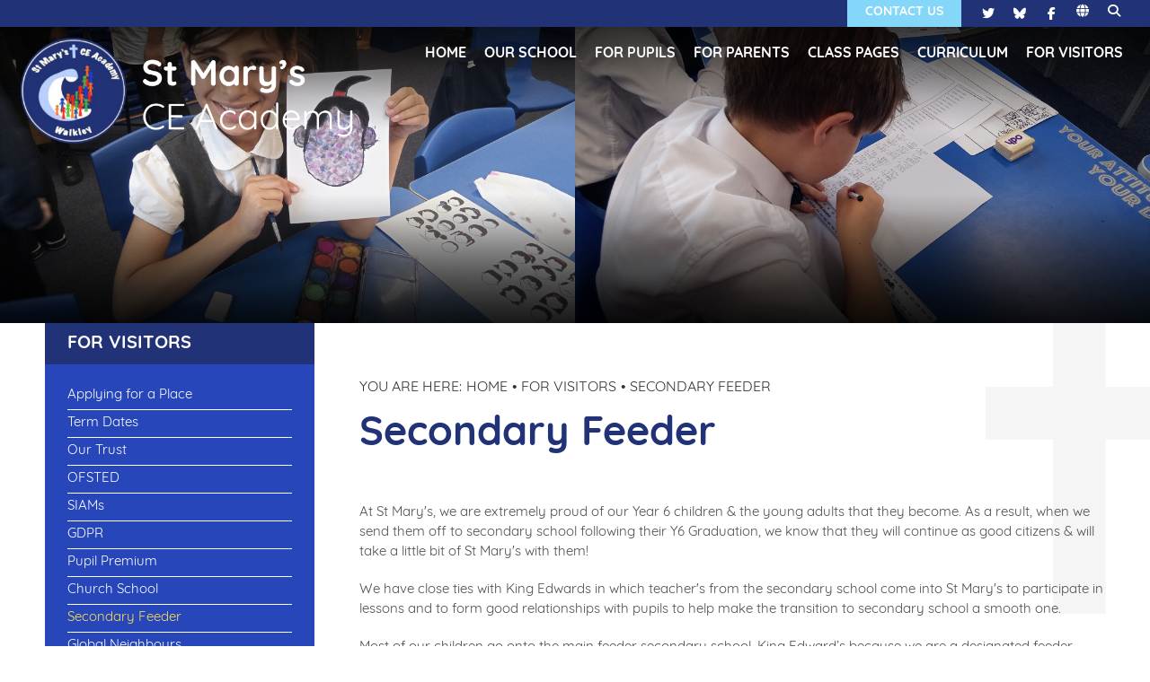

--- FILE ---
content_type: text/html; charset=utf-8
request_url: https://www.st-marys.sheffield.sch.uk/for-visitors/secondary-feeder/
body_size: 9314
content:


	<!DOCTYPE html>
<!--[if !IE]><!-->
<html lang="en-GB">
<!--<![endif]-->
<!--[if IE 6 ]><html lang="en-GB" class="ie ie6"><![endif]-->
<!--[if IE 7 ]><html lang="en-GB" class="ie ie7"><![endif]-->
<!--[if IE 8 ]><html lang="en-GB" class="ie ie8"><![endif]-->
<head>
	<base href="https://www.st-marys.sheffield.sch.uk/"><!--[if lte IE 6]></base><![endif]-->
	<title>Secondary Feeder - St Mary&#039;s CE Academy - Rise Above the Ordinary</title>

	<script src="javascript/pace.js"></script>
	<script>accessibilitymode = [];</script>

	<meta charset="utf-8">
	<meta name="viewport" content="width=device-width, initial-scale=1.0">
	<meta http-equiv="Content-Type" content="text/html; charset=utf-8">

	

	<meta property="og:title" content="St Mary&#039;s CE Academy">
	<meta property="og:description" content="Secondary Feeder">
	<meta property="og:image" content="https://www.st-marys.sheffield.sch.uk/assets/Images/Logos/Social-v2.png">
	<meta property="og:url" content="https://www.st-marys.sheffield.sch.uk">
	<meta name="twitter:card" content="summary_large_image">
	<meta property="og:site_name" content="St Mary&#039;s CE Academy">
	<meta name="twitter:image:alt" content="St Mary&#039;s CE Academy Logo">

	
	<!--[if lt IE 9]>
	<script src="//html5shiv.googlecode.com/svn/trunk/html5.js"></script>
	<![endif]-->

	
	
	
	
	

	<link rel="icon" type="image/png" href="/assets/Images/Logos/Favicon-v3__FillWzE2LDE2XQ.png" sizes="16x16">  
<link rel="icon" type="image/png" href="/assets/Images/Logos/Favicon-v3__FillWzMyLDMyXQ.png" sizes="32x32">  
<link rel="icon" type="image/png" href="/assets/Images/Logos/Favicon-v3__FillWzk2LDk2XQ.png" sizes="96x96">
<link rel="apple-touch-icon" href="/assets/Images/Logos/Favicon-v3__FillWzEyMCwxMjBd.png">
<link rel="apple-touch-icon" sizes="180x180" href="/assets/Images/Logos/Favicon-v3__FillWzE4MCwxODBd.png">
<link rel="apple-touch-icon" sizes="152x152" href="/assets/Images/Logos/Favicon-v3__FillWzE1MiwxNTJd.png">
<link rel="apple-touch-icon" sizes="167x167" href="/assets/Images/Logos/Favicon-v3__FillWzE2NywxNjdd.png">
	
	
		<script src="https://use.typekit.net/xul4sqx.js"></script>
		<script>try{Typekit.load({ async: true });}catch(e){}</script>
	
	
	
	
	
	
    <script async src="https://www.googletagmanager.com/gtag/js?id=G-Y88VE4WCR7"></script>
    <script>
        if (document.cookie.indexOf("gdprAccepted=") >= 0) {
			window.dataLayer = window.dataLayer || [];
            function gtag(){dataLayer.push(arguments);}
            gtag('js', new Date());
            gtag('config', 'G-Y88VE4WCR7');
        } else {
			document.cookie = '_ga=G-Y88VE4WCR7; domain=.st-marys.sheffield.sch.uk; expires=Thu, 01 Jan 1970 00:00:01 GMT;';
            document.cookie = '_gat_gtag_G-Y88VE4WCR7=; domain=.st-marys.sheffield.sch.uk; expires=Thu, 01 Jan 1970 00:00:01 GMT;';
            document.cookie = '_gid=G-Y88VE4WCR7; domain=.st-marys.sheffield.sch.uk; expires=Thu, 01 Jan 1970 00:00:01 GMT;';
        }
    </script>
	
    
<link rel="stylesheet" type="text/css" href="/css/fontawesome.css?m=1737024321" />
<link rel="stylesheet" type="text/css" href="/css/accessibility.css?m=1706709686" />
<link rel="stylesheet" type="text/css" href="/css/form.css?m=1706709686" />
<link rel="stylesheet" type="text/css" href="/css/typography.css?m=1706709685" />
<link rel="stylesheet" type="text/css" href="/css/layout.css?m=1706709686" />
</head>

	<body ontouchstart="" data-base-url="secondary-feeder" class="Page sectionfor-visitors subsection7" dir="ltr">

	

	

		<div id="scrolltop" data-scroll-label="Top"></div>

<div class="header" role="banner">

	<a href="/for-visitors/secondary-feeder/#main-content" class="skiplink">Skip Navigation</a>

	<div class="headerinner ">

		<input tabindex="-1" type="radio" class="navtoggleinput" name="menusearch" id="notoggle" checked/>
		<input tabindex="-1" type="radio" class="navtoggleinput" name="menusearch" id="menutoggle"/>
		<input tabindex="-1" type="radio" class="navtoggleinput" name="menusearch" id="searchtoggle"/>
		<input tabindex="-1" type="radio" class="navtoggleinput" name="menusearch" id="translatetoggle"/>

		<div class="menusplash"></div>
		
		<div class="topbar">
			<div class="logo" data-lazy="center">
			
				<a aria-label="Home" href="https://www.st-marys.sheffield.sch.uk/" class="brand" rel="home">
			
				<img class="logoimg" alt="logo" src="/assets/Images/Logos/Logo-v2.png"/>
				<div class="h1">St Mary&#039;s CE Academy</div>
			</a></div>
			<div class="topnav">
	
		<ul class='level1Menu '>
			<li class="level1item burger"><label class="menutoggle" for="menutoggle"><i class="fas fa-bars"></i></label></li>
			
			
				
					<li class='level1item noChildren'>
						
							<a aria-label="Home" href="https://www.st-marys.sheffield.sch.uk/" class='level1link link-1' title="Home"><span class="level1text">Home</span><span class="level1text shortened">Home</span></a>
				        
				        
				    </li>
				
			
				
					<li class='level1item'>
						
							<a aria-label="Our School" href="https://www.st-marys.sheffield.sch.uk/our-school/" class='level1link link-61' title="Our School"><span class="level1text">Our School</span><span class="level1text shortened">Our School</span></a>
				        
				        
							
				                <ul class='level2Menu '>
	<div class="level2MenuContainer">
		<div style="background-image: url();" class="menuthumbnail"></div>
	    <div class="menu2items">
		    
		    	
		    		
						<li class='level2item noChildren'>
					        
					        	<a aria-label="Headteacher&#039;s Welcome" href="/our-school/headteachers-welcome/" class='level2link' title="Headteacher&#039;s Welcome"><span class="level2text">Headteacher&#039;s Welcome</span></a>
				            
				            
					    </li>
					
				
		    
		    	
		    		
						<li class='level2item noChildren'>
					        
					        	<a aria-label="School Vision and Values" href="/our-school/school-vision-and-values/" class='level2link' title="School Vision and Values"><span class="level2text">School Vision and Values</span></a>
				            
				            
					    </li>
					
				
		    
		    	
		    		
						<li class='level2item noChildren'>
					        
					        	<a aria-label="Theological Rationale" href="/our-school/theological-rationale/" class='level2link' title="Theological Rationale"><span class="level2text">Theological Rationale</span></a>
				            
				            
					    </li>
					
				
		    
		    	
		    		
						<li class='level2item noChildren'>
					        
					        	<a aria-label="Meet the Staff" href="/our-school/meet-the-staff/" class='level2link' title="Meet the Staff"><span class="level2text">Meet the Staff</span></a>
				            
				            
					    </li>
					
				
		    
		    	
		    		
						<li class='level2item noChildren'>
					        
					        	<a aria-label="Our Trust and Governance" href="/our-school/our-trust-and-governance/" class='level2link' title="Our Trust and Governance"><span class="level2text">Our Trust and Governance</span></a>
				            
				            
					    </li>
					
				
		    
		    	
		    		
						<li class='level2item noChildren'>
					        
					        	<a aria-label="Meet The Local School Board" href="/our-school/meet-the-local-school-board/" class='level2link' title="Meet The Local School Board"><span class="level2text">Meet The Local School Board</span></a>
				            
				            
					    </li>
					
				
		    
		    	
		    		
						<li class='level2item noChildren'>
					        
					        	<a aria-label="Best of Ten" href="/our-school/best-of-ten/" class='level2link' title="Best of Ten"><span class="level2text">Best of Ten</span></a>
				            
				            
					    </li>
					
				
		    
		    	
		    		
						<li class='level2item noChildren'>
					        
					        	<a aria-label="Assemblies and Collective Worship" href="/our-school/assemblies-and-collective-worship/" class='level2link' title="Assemblies and Collective Worship"><span class="level2text">Assemblies and Collective Worship</span></a>
				            
				            
					    </li>
					
				
		    
		    	
		    		
						<li class='level2item noChildren'>
					        
					        	<a aria-label="History of St Mary&#039;s School" href="/our-school/history-of-st-marys-school/" class='level2link' title="History of St Mary&#039;s School"><span class="level2text">History of St Mary&#039;s School</span></a>
				            
				            
					    </li>
					
				
		    
		</div>
	</div>
</ul>
				            
				        
				    </li>
				
			
				
					<li class='level1item'>
						
							<a aria-label="For Pupils" href="https://www.st-marys.sheffield.sch.uk/for-pupils/" class='level1link link-69' title="For Pupils"><span class="level1text">For Pupils</span><span class="level1text shortened">For Pupils</span></a>
				        
				        
							
				                <ul class='level2Menu '>
	<div class="level2MenuContainer">
		<div style="background-image: url();" class="menuthumbnail"></div>
	    <div class="menu2items">
		    
		    	
		    		
						<li class='level2item noChildren'>
					        
					        	<a aria-label="Merit Teams" href="/for-pupils/merit-teams/" class='level2link' title="Merit Teams"><span class="level2text">Merit Teams</span></a>
				            
				            
					    </li>
					
				
		    
		    	
		    		
						<li class='level2item noChildren'>
					        
					        	<a aria-label="Play Leaders" href="/for-pupils/play-leaders/" class='level2link' title="Play Leaders"><span class="level2text">Play Leaders</span></a>
				            
				            
					    </li>
					
				
		    
		    	
		    		
						<li class='level2item noChildren'>
					        
					        	<a aria-label="READy Brek" href="/for-pupils/ready-brek/" class='level2link' title="READy Brek"><span class="level2text">READy Brek</span></a>
				            
				            
					    </li>
					
				
		    
		    	
		    		
						<li class='level2item noChildren'>
					        
					        	<a aria-label="Educational Visits" href="/for-pupils/educational-visits/" class='level2link' title="Educational Visits"><span class="level2text">Educational Visits</span></a>
				            
				            
					    </li>
					
				
		    
		</div>
	</div>
</ul>
				            
				        
				    </li>
				
			
				
					<li class='level1item'>
						
							<a aria-label="For Parents" href="https://www.st-marys.sheffield.sch.uk/for-parents/" class='level1link link-24' title="For Parents"><span class="level1text">For Parents</span><span class="level1text shortened">For Parents</span></a>
				        
				        
							
				                <ul class='level2Menu '>
	<div class="level2MenuContainer">
		<div style="background-image: url();" class="menuthumbnail"></div>
	    <div class="menu2items">
		    
		    	
		    		
						<li class='level2item noChildren'>
					        
					        	<a aria-label="Statutory Information" href="/for-parents/statutory-information/" class='level2link' title="Statutory Information"><span class="level2text">Statutory Information</span></a>
				            
				            
					    </li>
					
				
		    
		    	
		    		
						<li class='level2item noChildren'>
					        
					        	<a aria-label="Newsletters" href="/for-parents/newsletters/" class='level2link' title="Newsletters"><span class="level2text">Newsletters</span></a>
				            
				            
					    </li>
					
				
		    
		    	
		    		
						<li class='level2item noChildren'>
					        
					        	<a aria-label="Policies and Documents" href="/for-parents/policies-and-documents/" class='level2link' title="Policies and Documents"><span class="level2text">Policies and Documents</span></a>
				            
				            
					    </li>
					
				
		    
		    	
		    		
						<li class='level2item noChildren'>
					        
					        	<a aria-label="Health Needs and Medication" href="/for-parents/health-needs-and-medication/" class='level2link' title="Health Needs and Medication"><span class="level2text">Health Needs and Medication</span></a>
				            
				            
					    </li>
					
				
		    
		    	
		    		
						<li class='level2item noChildren'>
					        
					        	<a aria-label="Behaviour" href="/for-parents/behaviour/" class='level2link' title="Behaviour"><span class="level2text">Behaviour</span></a>
				            
				            
					    </li>
					
				
		    
		    	
		    		
						<li class='level2item noChildren'>
					        
					        	<a aria-label="Uniform" href="/for-parents/uniform/" class='level2link' title="Uniform"><span class="level2text">Uniform</span></a>
				            
				            
					    </li>
					
				
		    
		    	
		    		
						<li class='level2item noChildren'>
					        
					        	<a aria-label="Help and Support" href="/for-parents/help-and-support/" class='level2link' title="Help and Support"><span class="level2text">Help and Support</span></a>
				            
				            
					    </li>
					
				
		    
		    	
		    		
						<li class='level2item noChildren'>
					        
					        	<a aria-label="Mental Well-being" href="/for-parents/mental-well-being/" class='level2link' title="Mental Well-being"><span class="level2text">Mental Well-being</span></a>
				            
				            
					    </li>
					
				
		    
		    	
		    		
						<li class='level2item noChildren'>
					        
					        	<a aria-label="Special Educational Needs and Disabilities" href="/for-parents/special-educational-needs/" class='level2link' title="Special Educational Needs and Disabilities"><span class="level2text">Special Educational Needs</span></a>
				            
				            
					    </li>
					
				
		    
		    	
		    		
						<li class='level2item noChildren'>
					        
					        	<a aria-label="SATs Results" href="/for-parents/sats-results/" class='level2link' title="SATs Results"><span class="level2text">SATs Results</span></a>
				            
				            
					    </li>
					
				
		    
		    	
		    		
						<li class='level2item noChildren'>
					        
					        	<a aria-label="Before and After School Care" href="/for-parents/before-and-after-school-care/" class='level2link' title="Before and After School Care"><span class="level2text">Before and After School Care</span></a>
				            
				            
					    </li>
					
				
		    
		    	
		    		
						<li class='level2item noChildren'>
					        
					        	<a aria-label="School Meals" href="/for-parents/school-meals/" class='level2link' title="School Meals"><span class="level2text">School Meals</span></a>
				            
				            
					    </li>
					
				
		    
		    	
		    		
						<li class='level2item noChildren'>
					        
					        	<a aria-label="CREW Council" href="/for-parents/crew-council/" class='level2link' title="CREW Council"><span class="level2text">CREW Council</span></a>
				            
				            
					    </li>
					
				
		    
		    	
		    		
						<li class='level2item noChildren'>
					        
					        	<a aria-label="Safeguarding" href="/for-parents/safeguarding/" class='level2link' title="Safeguarding"><span class="level2text">Safeguarding</span></a>
				            
				            
					    </li>
					
				
		    
		    	
		    		
						<li class='level2item noChildren'>
					        
					        	<a aria-label="Bullying" href="/for-parents/bullying/" class='level2link' title="Bullying"><span class="level2text">Bullying</span></a>
				            
				            
					    </li>
					
				
		    
		    	
		    		
						<li class='level2item noChildren'>
					        
					        	<a aria-label="No Touch Rule" href="/for-parents/no-touch-rule/" class='level2link' title="No Touch Rule"><span class="level2text">No Touch Rule</span></a>
				            
				            
					    </li>
					
				
		    
		    	
		    		
						<li class='level2item noChildren'>
					        
					        	<a aria-label="Prevent Duty" href="/for-parents/prevent-duty/" class='level2link' title="Prevent Duty"><span class="level2text">Prevent Duty</span></a>
				            
				            
					    </li>
					
				
		    
		    	
		    		
						<li class='level2item noChildren'>
					        
					        	<a aria-label="Equality" href="/for-parents/equality/" class='level2link' title="Equality"><span class="level2text">Equality</span></a>
				            
				            
					    </li>
					
				
		    
		</div>
	</div>
</ul>
				            
				        
				    </li>
				
			
				
					<li class='level1item'>
						
							<a aria-label="Class Pages" href="https://www.st-marys.sheffield.sch.uk/class-pages/" class='level1link link-134' title="Class Pages"><span class="level1text">Class Pages</span><span class="level1text shortened">Class Pages</span></a>
				        
				        
							
				                <ul class='level2Menu '>
	<div class="level2MenuContainer">
		<div style="background-image: url();" class="menuthumbnail"></div>
	    <div class="menu2items">
		    
		    	
		    		
						<li class='level2item noChildren'>
					        
					        	<a aria-label="Nursery" href="/class-pages/eyfs/" class='level2link' title="Nursery"><span class="level2text">Nursery</span></a>
				            
				            
					    </li>
					
				
		    
		    	
		    		
						<li class='level2item noChildren'>
					        
					        	<a aria-label="Reception" href="/class-pages/reception/" class='level2link' title="Reception"><span class="level2text">Reception</span></a>
				            
				            
					    </li>
					
				
		    
		    	
		    		
						<li class='level2item noChildren'>
					        
					        	<a aria-label="Year 1" href="/class-pages/year-1/" class='level2link' title="Year 1"><span class="level2text">Year 1</span></a>
				            
				            
					    </li>
					
				
		    
		    	
		    		
						<li class='level2item noChildren'>
					        
					        	<a aria-label="Year 2" href="/class-pages/year-2/" class='level2link' title="Year 2"><span class="level2text">Year 2</span></a>
				            
				            
					    </li>
					
				
		    
		    	
		    		
						<li class='level2item noChildren'>
					        
					        	<a aria-label="Year 3" href="/class-pages/year-3/" class='level2link' title="Year 3"><span class="level2text">Year 3</span></a>
				            
				            
					    </li>
					
				
		    
		    	
		    		
						<li class='level2item noChildren'>
					        
					        	<a aria-label="Year 4" href="/class-pages/year-4/" class='level2link' title="Year 4"><span class="level2text">Year 4</span></a>
				            
				            
					    </li>
					
				
		    
		    	
		    		
						<li class='level2item noChildren'>
					        
					        	<a aria-label="Year 5" href="/class-pages/year-5/" class='level2link' title="Year 5"><span class="level2text">Year 5</span></a>
				            
				            
					    </li>
					
				
		    
		    	
		    		
						<li class='level2item noChildren'>
					        
					        	<a aria-label="Year 6" href="/class-pages/year-6/" class='level2link' title="Year 6"><span class="level2text">Year 6</span></a>
				            
				            
					    </li>
					
				
		    
		</div>
	</div>
</ul>
				            
				        
				    </li>
				
			
				
					<li class='level1item'>
						
							<a aria-label="Curriculum" href="https://www.st-marys.sheffield.sch.uk/curriculum/" class='level1link link-98' title="Curriculum"><span class="level1text">Curriculum</span><span class="level1text shortened">Curriculum</span></a>
				        
				        
							
				                <ul class='level2Menu '>
	<div class="level2MenuContainer">
		<div style="background-image: url();" class="menuthumbnail"></div>
	    <div class="menu2items">
		    
		    	
		    		
						<li class='level2item noChildren'>
					        
					        	<a aria-label="Whole School Curriculum Overview" href="/curriculum/whole-school-curriculum-overview/" class='level2link' title="Whole School Curriculum Overview"><span class="level2text">Whole School Curriculum Overview</span></a>
				            
				            
					    </li>
					
				
		    
		    	
		    		
						<li class='level2item noChildren'>
					        
					        	<a aria-label="Mathematics" href="/curriculum/mathematics/" class='level2link' title="Mathematics"><span class="level2text">Mathematics</span></a>
				            
				            
					    </li>
					
				
		    
		    	
		    		
						<li class='level2item noChildren'>
					        
					        	<a aria-label="Literacy" href="/curriculum/english/" class='level2link' title="Literacy"><span class="level2text">Literacy</span></a>
				            
				            
					    </li>
					
				
		    
		    	
		    		
						<li class='level2item noChildren'>
					        
					        	<a aria-label="Reading" href="/curriculum/reading/" class='level2link' title="Reading"><span class="level2text">Reading</span></a>
				            
				            
					    </li>
					
				
		    
		    	
		    		
						<li class='level2item noChildren'>
					        
					        	<a aria-label="Computing" href="/curriculum/computing/" class='level2link' title="Computing"><span class="level2text">Computing</span></a>
				            
				            
					    </li>
					
				
		    
		    	
		    		
						<li class='level2item noChildren'>
					        
					        	<a aria-label="Physical Education" href="/curriculum/physical-education/" class='level2link' title="Physical Education"><span class="level2text">Physical Education</span></a>
				            
				            
					    </li>
					
				
		    
		    	
		    		
						<li class='level2item noChildren'>
					        
					        	<a aria-label="Art and Design" href="/curriculum/art-and-design/" class='level2link' title="Art and Design"><span class="level2text">Art and Design</span></a>
				            
				            
					    </li>
					
				
		    
		    	
		    		
						<li class='level2item noChildren'>
					        
					        	<a aria-label="Design and Technology" href="/curriculum/design-and-technology/" class='level2link' title="Design and Technology"><span class="level2text">Design and Technology</span></a>
				            
				            
					    </li>
					
				
		    
		    	
		    		
						<li class='level2item noChildren'>
					        
					        	<a aria-label="History" href="/curriculum/history/" class='level2link' title="History"><span class="level2text">History</span></a>
				            
				            
					    </li>
					
				
		    
		    	
		    		
						<li class='level2item noChildren'>
					        
					        	<a aria-label="Geography" href="/curriculum/geography/" class='level2link' title="Geography"><span class="level2text">Geography</span></a>
				            
				            
					    </li>
					
				
		    
		    	
		    		
						<li class='level2item noChildren'>
					        
					        	<a aria-label="Music" href="/curriculum/music/" class='level2link' title="Music"><span class="level2text">Music</span></a>
				            
				            
					    </li>
					
				
		    
		    	
		    		
						<li class='level2item noChildren'>
					        
					        	<a aria-label="Modern Foreign Languages" href="/curriculum/modern-foreign-languages/" class='level2link' title="Modern Foreign Languages"><span class="level2text">Modern Foreign Languages</span></a>
				            
				            
					    </li>
					
				
		    
		    	
		    		
						<li class='level2item noChildren'>
					        
					        	<a aria-label="Science" href="/curriculum/science/" class='level2link' title="Science"><span class="level2text">Science</span></a>
				            
				            
					    </li>
					
				
		    
		    	
		    		
						<li class='level2item noChildren'>
					        
					        	<a aria-label="Religious Education" href="/curriculum/religious-education/" class='level2link' title="Religious Education"><span class="level2text">Religious Education</span></a>
				            
				            
					    </li>
					
				
		    
		    	
		    		
						<li class='level2item noChildren'>
					        
					        	<a aria-label="Phonics" href="/curriculum/phonics/" class='level2link' title="Phonics"><span class="level2text">Phonics</span></a>
				            
				            
					    </li>
					
				
		    
		</div>
	</div>
</ul>
				            
				        
				    </li>
				
			
				
					<li class='level1item topsection'>
						
							<a aria-label="For Visitors" href="https://www.st-marys.sheffield.sch.uk/for-visitors/" class='level1link link-117' title="For Visitors"><span class="level1text">For Visitors</span><span class="level1text shortened">For Visitors</span></a>
				        
				        
							
				                <ul class='level2Menu '>
	<div class="level2MenuContainer">
		<div style="background-image: url();" class="menuthumbnail"></div>
	    <div class="menu2items">
		    
		    	
		    		
						<li class='level2item noChildren'>
					        
					        	<a aria-label="Applying for a Place" href="/for-visitors/applying-for-a-place/" class='level2link' title="Applying for a Place"><span class="level2text">Applying for a Place</span></a>
				            
				            
					    </li>
					
				
		    
		    	
		    		
						<li class='level2item noChildren'>
					        
					        	<a aria-label="Term Dates" href="/for-visitors/term-dates/" class='level2link' title="Term Dates"><span class="level2text">Term Dates</span></a>
				            
				            
					    </li>
					
				
		    
		    	
		    		
						<li class='level2item noChildren'>
					        
					        	<a aria-label="Our Trust" href="/for-visitors/our-trust/" class='level2link' title="Our Trust"><span class="level2text">Our Trust</span></a>
				            
				            
					    </li>
					
				
		    
		    	
		    		
						<li class='level2item noChildren'>
					        
					        	<a aria-label="OFSTED" href="/for-visitors/ofsted/" class='level2link' title="OFSTED"><span class="level2text">OFSTED</span></a>
				            
				            
					    </li>
					
				
		    
		    	
		    		
						<li class='level2item noChildren'>
					        
					        	<a aria-label="SIAMs" href="/for-visitors/siams/" class='level2link' title="SIAMs"><span class="level2text">SIAMs</span></a>
				            
				            
					    </li>
					
				
		    
		    	
		    		
						<li class='level2item noChildren'>
					        
					        	<a aria-label="GDPR" href="/for-visitors/gdpr/" class='level2link' title="GDPR"><span class="level2text">GDPR</span></a>
				            
				            
					    </li>
					
				
		    
		    	
		    		
						<li class='level2item noChildren'>
					        
					        	<a aria-label="Pupil Premium" href="/for-visitors/pupil-premium/" class='level2link' title="Pupil Premium"><span class="level2text">Pupil Premium</span></a>
				            
				            
					    </li>
					
				
		    
		    	
		    		
						<li class='level2item noChildren'>
					        
					        	<a aria-label="Church School" href="/for-visitors/church-school/" class='level2link' title="Church School"><span class="level2text">Church School</span></a>
				            
				            
					    </li>
					
				
		    
		    	
		    		
						<li class='level2item noChildren'>
					        
					        	<a aria-label="Secondary Feeder" href="/for-visitors/secondary-feeder/" class='level2link' title="Secondary Feeder"><span class="level2text">Secondary Feeder</span></a>
				            
				            
					    </li>
					
				
		    
		    	
		    		
						<li class='level2item noChildren'>
					        
					        	<a aria-label="Global Neighbours" href="/for-visitors/global-neighbours/" class='level2link' title="Global Neighbours"><span class="level2text">Global Neighbours</span></a>
				            
				            
					    </li>
					
				
		    
		    	
		    		
						<li class='level2item noChildren'>
					        
					        	<a aria-label="Community Links" href="/for-visitors/community-links/" class='level2link' title="Community Links"><span class="level2text">Community Links</span></a>
				            
				            
					    </li>
					
				
		    
		    	
		    		
						<li class='level2item noChildren'>
					        
					        	<a aria-label="Prayers and Reflection" href="/for-visitors/prayers-and-reflection/" class='level2link' title="Prayers and Reflection"><span class="level2text">Prayers and Reflection</span></a>
				            
				            
					    </li>
					
				
		    
		    	
		    		
						<li class='level2item noChildren'>
					        
					        	<a aria-label="Job Vacancies" href="/for-visitors/job-vacancies/" class='level2link' title="Job Vacancies"><span class="level2text">Job Vacancies</span></a>
				            
				            
					    </li>
					
				
		    
		</div>
	</div>
</ul>
				            
				        
				    </li>
				
			
		</ul>
	
</div>
        
		</div>

		<div class="mobilenav">
	<label for="notoggle" class="menunotoggle"><i class="fas fa-times"></i></label>
	<ul class="mobilelevel1Menu">
		
			
    <li class="link">
        
            
                <a tabindex="-1" href="/" class="link" title="Go to the Home page"><span>Home</span></a>
            
        
    </li>

		
			
    <li class="link">
        
            
                <a tabindex="-1" href="/our-school/" class="Item link children" title="Go to the Our School page"><span>Our School</span></a>
            
            
                
                    <input tabindex="-1" type="checkbox" id="MOB-P61-2" class="sbtogglecheck"/>
                    <label tabindex="-1" class="sbtoggle" for="MOB-P61-2"></label>
                
            
            <ul>
	
		
			
				
    <li class="link">
        
            
                <a tabindex="-1" href="/our-school/headteachers-welcome/" class="link" title="Go to the Headteacher&#039;s Welcome page"><span>Headteacher&#039;s Welcome</span></a>
            
        
    </li>

			
		
			
				
    <li class="link">
        
            
                <a tabindex="-1" href="/our-school/school-vision-and-values/" class="link" title="Go to the School Vision and Values page"><span>School Vision and Values</span></a>
            
        
    </li>

			
		
			
				
    <li class="link">
        
            
                <a tabindex="-1" href="/our-school/theological-rationale/" class="link" title="Go to the Theological Rationale page"><span>Theological Rationale</span></a>
            
        
    </li>

			
		
			
				
    <li class="link">
        
            
                <a tabindex="-1" href="/our-school/meet-the-staff/" class="link" title="Go to the Meet the Staff page"><span>Meet the Staff</span></a>
            
        
    </li>

			
		
			
				
    <li class="link">
        
            
                <a tabindex="-1" href="/our-school/our-trust-and-governance/" class="link" title="Go to the Our Trust and Governance page"><span>Our Trust and Governance</span></a>
            
        
    </li>

			
		
			
				
    <li class="link">
        
            
                <a tabindex="-1" href="/our-school/meet-the-local-school-board/" class="link" title="Go to the Meet The Local School Board page"><span>Meet The Local School Board</span></a>
            
        
    </li>

			
		
			
				
    <li class="link">
        
            
                <a tabindex="-1" href="/our-school/best-of-ten/" class="link" title="Go to the Best of Ten page"><span>Best of Ten</span></a>
            
        
    </li>

			
		
			
				
    <li class="link">
        
            
                <a tabindex="-1" href="/our-school/assemblies-and-collective-worship/" class="link" title="Go to the Assemblies and Collective Worship page"><span>Assemblies and Collective Worship</span></a>
            
        
    </li>

			
		
			
				
    <li class="link">
        
            
                <a tabindex="-1" href="/our-school/history-of-st-marys-school/" class="link" title="Go to the History of St Mary&#039;s School page"><span>History of St Mary&#039;s School</span></a>
            
        
    </li>

			
		
	
</ul>
        
    </li>

		
			
    <li class="link">
        
            
                <a tabindex="-1" href="/for-pupils/" class="Item link children" title="Go to the For Pupils page"><span>For Pupils</span></a>
            
            
                
                    <input tabindex="-1" type="checkbox" id="MOB-P69-3" class="sbtogglecheck"/>
                    <label tabindex="-1" class="sbtoggle" for="MOB-P69-3"></label>
                
            
            <ul>
	
		
			
				
    <li class="link">
        
            
                <a tabindex="-1" href="/for-pupils/merit-teams/" class="link" title="Go to the Merit Teams page"><span>Merit Teams</span></a>
            
        
    </li>

			
		
			
				
    <li class="link">
        
            
                <a tabindex="-1" href="/for-pupils/play-leaders/" class="link" title="Go to the Play Leaders page"><span>Play Leaders</span></a>
            
        
    </li>

			
		
			
				
    <li class="link">
        
            
                <a tabindex="-1" href="/for-pupils/ready-brek/" class="link" title="Go to the READy Brek page"><span>READy Brek</span></a>
            
        
    </li>

			
		
			
				
    <li class="link">
        
            
                <a tabindex="-1" href="/for-pupils/educational-visits/" class="link" title="Go to the Educational Visits page"><span>Educational Visits</span></a>
            
        
    </li>

			
		
	
</ul>
        
    </li>

		
			
    <li class="link">
        
            
                <a tabindex="-1" href="/for-parents/" class="Item link children" title="Go to the For Parents page"><span>For Parents</span></a>
            
            
                
                    <input tabindex="-1" type="checkbox" id="MOB-P24-4" class="sbtogglecheck"/>
                    <label tabindex="-1" class="sbtoggle" for="MOB-P24-4"></label>
                
            
            <ul>
	
		
			
				
    <li class="link">
        
            
                <a tabindex="-1" href="/for-parents/statutory-information/" class="link" title="Go to the Statutory Information page"><span>Statutory Information</span></a>
            
        
    </li>

			
		
			
				
    <li class="link">
        
            
                <a tabindex="-1" href="/for-parents/newsletters/" class="link" title="Go to the Newsletters page"><span>Newsletters</span></a>
            
        
    </li>

			
		
			
				
    <li class="link">
        
            
                <a tabindex="-1" href="/for-parents/policies-and-documents/" class="link" title="Go to the Policies and Documents page"><span>Policies and Documents</span></a>
            
        
    </li>

			
		
			
				
    <li class="link">
        
            
                <a tabindex="-1" href="/for-parents/health-needs-and-medication/" class="link" title="Go to the Health Needs and Medication page"><span>Health Needs and Medication</span></a>
            
        
    </li>

			
		
			
				
    <li class="link">
        
            
                <a tabindex="-1" href="/for-parents/behaviour/" class="link" title="Go to the Behaviour page"><span>Behaviour</span></a>
            
        
    </li>

			
		
			
				
    <li class="link">
        
            
                <a tabindex="-1" href="/for-parents/uniform/" class="link" title="Go to the Uniform page"><span>Uniform</span></a>
            
        
    </li>

			
		
			
				
    <li class="link">
        
            
                <a tabindex="-1" href="/for-parents/help-and-support/" class="link" title="Go to the Help and Support page"><span>Help and Support</span></a>
            
        
    </li>

			
		
			
				
    <li class="link">
        
            
                <a tabindex="-1" href="/for-parents/mental-well-being/" class="link" title="Go to the Mental Well-being page"><span>Mental Well-being</span></a>
            
        
    </li>

			
		
			
				
    <li class="link">
        
            
                <a tabindex="-1" href="/for-parents/special-educational-needs/" class="link" title="Go to the Special Educational Needs and Disabilities page"><span>Special Educational Needs</span></a>
            
        
    </li>

			
		
			
				
    <li class="link">
        
            
                <a tabindex="-1" href="/for-parents/sats-results/" class="link" title="Go to the SATs Results page"><span>SATs Results</span></a>
            
        
    </li>

			
		
			
				
    <li class="link">
        
            
                <a tabindex="-1" href="/for-parents/before-and-after-school-care/" class="link" title="Go to the Before and After School Care page"><span>Before and After School Care</span></a>
            
        
    </li>

			
		
			
				
    <li class="link">
        
            
                <a tabindex="-1" href="/for-parents/school-meals/" class="link" title="Go to the School Meals page"><span>School Meals</span></a>
            
        
    </li>

			
		
			
				
    <li class="link">
        
            
                <a tabindex="-1" href="/for-parents/crew-council/" class="link" title="Go to the CREW Council page"><span>CREW Council</span></a>
            
        
    </li>

			
		
			
				
    <li class="link">
        
            
                <a tabindex="-1" href="/for-parents/safeguarding/" class="link" title="Go to the Safeguarding page"><span>Safeguarding</span></a>
            
        
    </li>

			
		
			
				
    <li class="link">
        
            
                <a tabindex="-1" href="/for-parents/bullying/" class="link" title="Go to the Bullying page"><span>Bullying</span></a>
            
        
    </li>

			
		
			
				
    <li class="link">
        
            
                <a tabindex="-1" href="/for-parents/no-touch-rule/" class="link" title="Go to the No Touch Rule page"><span>No Touch Rule</span></a>
            
        
    </li>

			
		
			
				
    <li class="link">
        
            
                <a tabindex="-1" href="/for-parents/prevent-duty/" class="link" title="Go to the Prevent Duty page"><span>Prevent Duty</span></a>
            
        
    </li>

			
		
			
				
    <li class="link">
        
            
                <a tabindex="-1" href="/for-parents/equality/" class="link" title="Go to the Equality page"><span>Equality</span></a>
            
        
    </li>

			
		
	
</ul>
        
    </li>

		
			
    <li class="link">
        
            
                <a tabindex="-1" href="/class-pages/" class="Item link children" title="Go to the Class Pages page"><span>Class Pages</span></a>
            
            
                
                    <input tabindex="-1" type="checkbox" id="MOB-P134-5" class="sbtogglecheck"/>
                    <label tabindex="-1" class="sbtoggle" for="MOB-P134-5"></label>
                
            
            <ul>
	
		
			
				
    <li class="link">
        
            
                <a tabindex="-1" href="/class-pages/eyfs/" class="link" title="Go to the Nursery page"><span>Nursery</span></a>
            
        
    </li>

			
		
			
				
    <li class="link">
        
            
                <a tabindex="-1" href="/class-pages/reception/" class="link" title="Go to the Reception page"><span>Reception</span></a>
            
        
    </li>

			
		
			
				
    <li class="link">
        
            
                <a tabindex="-1" href="/class-pages/year-1/" class="link" title="Go to the Year 1 page"><span>Year 1</span></a>
            
        
    </li>

			
		
			
				
    <li class="link">
        
            
                <a tabindex="-1" href="/class-pages/year-2/" class="link" title="Go to the Year 2 page"><span>Year 2</span></a>
            
        
    </li>

			
		
			
				
    <li class="link">
        
            
                <a tabindex="-1" href="/class-pages/year-3/" class="link" title="Go to the Year 3 page"><span>Year 3</span></a>
            
        
    </li>

			
		
			
				
    <li class="link">
        
            
                <a tabindex="-1" href="/class-pages/year-4/" class="link" title="Go to the Year 4 page"><span>Year 4</span></a>
            
        
    </li>

			
		
			
				
    <li class="link">
        
            
                <a tabindex="-1" href="/class-pages/year-5/" class="link" title="Go to the Year 5 page"><span>Year 5</span></a>
            
        
    </li>

			
		
			
				
    <li class="link">
        
            
                <a tabindex="-1" href="/class-pages/year-6/" class="link" title="Go to the Year 6 page"><span>Year 6</span></a>
            
        
    </li>

			
		
	
</ul>
        
    </li>

		
			
    <li class="link">
        
            
                <a tabindex="-1" href="/curriculum/" class="Item link children" title="Go to the Curriculum page"><span>Curriculum</span></a>
            
            
                
                    <input tabindex="-1" type="checkbox" id="MOB-P98-6" class="sbtogglecheck"/>
                    <label tabindex="-1" class="sbtoggle" for="MOB-P98-6"></label>
                
            
            <ul>
	
		
			
				
    <li class="link">
        
            
                <a tabindex="-1" href="/curriculum/whole-school-curriculum-overview/" class="link" title="Go to the Whole School Curriculum Overview page"><span>Whole School Curriculum Overview</span></a>
            
        
    </li>

			
		
			
				
    <li class="link">
        
            
                <a tabindex="-1" href="/curriculum/mathematics/" class="link" title="Go to the Mathematics page"><span>Mathematics</span></a>
            
        
    </li>

			
		
			
				
    <li class="link">
        
            
                <a tabindex="-1" href="/curriculum/english/" class="link" title="Go to the Literacy page"><span>Literacy</span></a>
            
        
    </li>

			
		
			
				
    <li class="link">
        
            
                <a tabindex="-1" href="/curriculum/reading/" class="link" title="Go to the Reading page"><span>Reading</span></a>
            
        
    </li>

			
		
			
				
    <li class="link">
        
            
                <a tabindex="-1" href="/curriculum/computing/" class="link" title="Go to the Computing page"><span>Computing</span></a>
            
        
    </li>

			
		
			
				
    <li class="link">
        
            
                <a tabindex="-1" href="/curriculum/physical-education/" class="link" title="Go to the Physical Education page"><span>Physical Education</span></a>
            
        
    </li>

			
		
			
				
    <li class="link">
        
            
                <a tabindex="-1" href="/curriculum/art-and-design/" class="link" title="Go to the Art and Design page"><span>Art and Design</span></a>
            
        
    </li>

			
		
			
				
    <li class="link">
        
            
                <a tabindex="-1" href="/curriculum/design-and-technology/" class="link" title="Go to the Design and Technology page"><span>Design and Technology</span></a>
            
        
    </li>

			
		
			
				
    <li class="link">
        
            
                <a tabindex="-1" href="/curriculum/history/" class="link" title="Go to the History page"><span>History</span></a>
            
        
    </li>

			
		
			
				
    <li class="link">
        
            
                <a tabindex="-1" href="/curriculum/geography/" class="link" title="Go to the Geography page"><span>Geography</span></a>
            
        
    </li>

			
		
			
				
    <li class="link">
        
            
                <a tabindex="-1" href="/curriculum/music/" class="link" title="Go to the Music page"><span>Music</span></a>
            
        
    </li>

			
		
			
				
    <li class="link">
        
            
                <a tabindex="-1" href="/curriculum/modern-foreign-languages/" class="link" title="Go to the Modern Foreign Languages page"><span>Modern Foreign Languages</span></a>
            
        
    </li>

			
		
			
				
    <li class="link">
        
            
                <a tabindex="-1" href="/curriculum/science/" class="link" title="Go to the Science page"><span>Science</span></a>
            
        
    </li>

			
		
			
				
    <li class="link">
        
            
                <a tabindex="-1" href="/curriculum/religious-education/" class="link" title="Go to the Religious Education page"><span>Religious Education</span></a>
            
        
    </li>

			
		
			
				
    <li class="link">
        
            
                <a tabindex="-1" href="/curriculum/phonics/" class="link" title="Go to the Phonics page"><span>Phonics</span></a>
            
        
    </li>

			
		
	
</ul>
        
    </li>

		
			
    <li class="section">
        
            
                <a tabindex="-1" href="/for-visitors/" class="Item section children" title="Go to the For Visitors page"><span>For Visitors</span></a>
            
            
                
                    <input tabindex="-1" type="checkbox" id="MOB-P117-7" class="sbtogglecheck" checked/>
                    <label tabindex="-1" class="sbtoggle" for="MOB-P117-7"></label>
                
            
            <ul>
	
		
			
				
    <li class="link">
        
            
                <a tabindex="-1" href="/for-visitors/applying-for-a-place/" class="link" title="Go to the Applying for a Place page"><span>Applying for a Place</span></a>
            
        
    </li>

			
		
			
				
    <li class="link">
        
            
                <a tabindex="-1" href="/for-visitors/term-dates/" class="link" title="Go to the Term Dates page"><span>Term Dates</span></a>
            
        
    </li>

			
		
			
				
    <li class="link">
        
            
                <a tabindex="-1" href="/for-visitors/our-trust/" class="link" title="Go to the Our Trust page"><span>Our Trust</span></a>
            
        
    </li>

			
		
			
				
    <li class="link">
        
            
                <a tabindex="-1" href="/for-visitors/ofsted/" class="link" title="Go to the OFSTED page"><span>OFSTED</span></a>
            
        
    </li>

			
		
			
				
    <li class="link">
        
            
                <a tabindex="-1" href="/for-visitors/siams/" class="link" title="Go to the SIAMs page"><span>SIAMs</span></a>
            
        
    </li>

			
		
			
				
    <li class="link">
        
            
                <a tabindex="-1" href="/for-visitors/gdpr/" class="link" title="Go to the GDPR page"><span>GDPR</span></a>
            
        
    </li>

			
		
			
				
    <li class="link">
        
            
                <a tabindex="-1" href="/for-visitors/pupil-premium/" class="link" title="Go to the Pupil Premium page"><span>Pupil Premium</span></a>
            
        
    </li>

			
		
			
				
    <li class="link">
        
            
                <a tabindex="-1" href="/for-visitors/church-school/" class="link" title="Go to the Church School page"><span>Church School</span></a>
            
        
    </li>

			
		
			
				
    <li class="current">
        
            
                <a tabindex="-1" href="/for-visitors/secondary-feeder/" class="current" title="Go to the Secondary Feeder page"><span>Secondary Feeder</span></a>
            
        
    </li>

			
		
			
				
    <li class="link">
        
            
                <a tabindex="-1" href="/for-visitors/global-neighbours/" class="link" title="Go to the Global Neighbours page"><span>Global Neighbours</span></a>
            
        
    </li>

			
		
			
				
    <li class="link">
        
            
                <a tabindex="-1" href="/for-visitors/community-links/" class="link" title="Go to the Community Links page"><span>Community Links</span></a>
            
        
    </li>

			
		
			
				
    <li class="link">
        
            
                <a tabindex="-1" href="/for-visitors/prayers-and-reflection/" class="link" title="Go to the Prayers and Reflection page"><span>Prayers and Reflection</span></a>
            
        
    </li>

			
		
			
				
    <li class="link">
        
            
                <a tabindex="-1" href="/for-visitors/job-vacancies/" class="link" title="Go to the Job Vacancies page"><span>Job Vacancies</span></a>
            
        
    </li>

			
		
	
</ul>
        
    </li>

		
	</ul>
</div>

		<div class="rightcontrols">
			<div class="rightinner">
				<label class="tgbut searchtoggle" for="searchtoggle"><i class="fas fa-search"></i></label>
				<label class="tgbut searchtoggle reset" for="notoggle"><i class="fas fa-search"></i></label>
				
					<label class="tgbut translatetoggle" for="translatetoggle"><i class="fa-solid fa-globe"></i></label>
					<label class="tgbut translatetoggle reset" for="notoggle"><i class="fa-solid fa-globe"></i></label>
				

				<div class="search">
					<div class="searchform"><form id="SearchForm_SearchForm" action="/for-visitors/secondary-feeder/SearchForm/" method="get" enctype="application/x-www-form-urlencoded">
	
	<p id="SearchForm_SearchForm_error" class="alert " style="display: none"></p>
	
	<fieldset>
		
		<div id="SearchForm_SearchForm_Search_Holder" class="field text form-group--no-label">
	
	<div class="middleColumn">
		<input type="text" name="Search" class="text form-group--no-label" id="SearchForm_SearchForm_Search" placeholder="Search" />
	</div>
	
	
	
</div>

		
		
		<button type="submit" name="action_results" class="action searchformsubmit form-group--no-label" id="SearchForm_SearchForm_action_results">
		<span></span>
	</button>
		
	</fieldset>
</form>
</div>
				</div>
				
					<div class="translate">
						<div><div id="google_translate_element"></div></div>
						<script type="application/javascript" src="/javascript/calendar/RenderCalendar.js?m=1644335728"></script>
<script type="application/javascript" src="/javascript/calendar/Config.js?m=1665749051"></script>
<script type="application/javascript" src="//code.jquery.com/jquery-3.6.0.min.js"></script>
<script type="application/javascript" src="/javascript/script.js?m=1673966171"></script>
<script type="text/javascript">
						function googleTranslateElementInit() {
						  new google.translate.TranslateElement({pageLanguage: 'en', layout: google.translate.TranslateElement.InlineLayout.SIMPLE}, 'google_translate_element');
						}
						</script>
						<script type="text/javascript" src="//translate.google.com/translate_a/element.js?cb=googleTranslateElementInit"></script>
					</div>
				

				<div class="topicons">
					<label class="tgbut searchtoggle" for="searchtoggle"><i class="fas fa-search"></i></label>
					<label class="tgbut searchtoggle reset" for="notoggle"><i class="fas fa-search"></i></label>
					
						<label class="tgbut translatetoggle" for="translatetoggle"><i class="fa-solid fa-globe"></i></label>
						<label class="tgbut translatetoggle reset" for="notoggle"><i class="fa-solid fa-globe"></i></label>
					

					
					
						<a class="toplink governorslink" href="/contact-us/">Contact Us</a>
					
					
					    
					        <a class="tblink" rel="noopener" href="https://www.twitter.com/stmarys_walkley" target="_blank" style="background-color: ;">
					            <div class="linkIcon"><i class="fab fa-twitter"></i></div>
					        </a>
					    
					        <a class="tblink" rel="noopener" href="https://bsky.app/profile/st-marys.bsky.social" target="_blank" style="background-color: ;">
					            <div class="linkIcon"><i class="fa-brands fa-bluesky"></i></div>
					        </a>
					    
					        <a class="tblink" rel="noopener" href="https://www.facebook.com/61574930557035" target="_blank" style="background-color: ;">
					            <div class="linkIcon"><i class="fab fa-facebook-f"></i></div>
					        </a>
					    
					
				</div>
			</div>
		</div>

		
	</div>

</div>



	<div class="headercontent">
		<div class="gradient"></div>
		
			
				
				<div class="headerimages parallax">
					
						<div class="headerimage" style="background-image: linear-gradient(180deg, rgba(0,0,0,0.8) 0%, rgba(0,0,0,0) 40%), linear-gradient(0deg, rgba(0,0,0,0.8) 0%, rgba(0,0,0,0) 40%), url('/assets/Images/Defaults/20230908_140451__ScaleWidthWzIwMDBd.jpg'); background-position:50% 50%;"></div>
					
						<div class="headerimage" style="background-image: linear-gradient(180deg, rgba(0,0,0,0.8) 0%, rgba(0,0,0,0) 40%), linear-gradient(0deg, rgba(0,0,0,0.8) 0%, rgba(0,0,0,0) 40%), url('/assets/Images/Defaults/20230911_112247__ScaleWidthWzIwMDBd.jpg'); background-position:50% 50%;"></div>
					
						<div class="headerimage" style="background-image: linear-gradient(180deg, rgba(0,0,0,0.8) 0%, rgba(0,0,0,0) 40%), linear-gradient(0deg, rgba(0,0,0,0.8) 0%, rgba(0,0,0,0) 40%), url('/assets/Images/Defaults/20230614_111832__ScaleWidthWzIwMDBd.jpg'); background-position:50% 50%;"></div>
					
						<div class="headerimage" style="background-image: linear-gradient(180deg, rgba(0,0,0,0.8) 0%, rgba(0,0,0,0) 40%), linear-gradient(0deg, rgba(0,0,0,0.8) 0%, rgba(0,0,0,0) 40%), url('/assets/Images/Defaults/20230911_100028__ScaleWidthWzIwMDBd.jpg'); background-position:48% 26%;"></div>
					
						<div class="headerimage" style="background-image: linear-gradient(180deg, rgba(0,0,0,0.8) 0%, rgba(0,0,0,0) 40%), linear-gradient(0deg, rgba(0,0,0,0.8) 0%, rgba(0,0,0,0) 40%), url('/assets/Images/Defaults/IMG_8428__ScaleWidthWzIwMDBd.jpg'); background-position:50% 50%;"></div>
					
						<div class="headerimage" style="background-image: linear-gradient(180deg, rgba(0,0,0,0.8) 0%, rgba(0,0,0,0) 40%), linear-gradient(0deg, rgba(0,0,0,0.8) 0%, rgba(0,0,0,0) 40%), url('/assets/Images/Defaults/20230614_104532__ScaleWidthWzIwMDBd.jpg'); background-position:49% 32%;"></div>
					
				</div>
			
		

		

		
		
		

		

	</div>






<div id="scrollbody"></div>


		


		<div class="main" role="main" id="main-content">
				
				<div class="inner typography">
					
						
							<div class="outer" style="">
								<div class="watermark" style="background-image: url(https://www.st-marys.sheffield.sch.uk/assets/Images/Logos/Heads-Welcome-Watermark.png);"></div>
								
								
									
										<div class="leftsidecolumn crushable sidebarextend">
	<div class="leftsidemenu">
		<aside class="sidebar">
			<nav class="secondary">
				
					<div class="h5">
						<a href="/for-visitors/">For Visitors</a>
					</div>
				
				
					
						
							<ul>
	
		
			
				
    <li class="link">
        
            
                <a  href="/for-visitors/applying-for-a-place/" class="link" title="Go to the Applying for a Place page"><span>Applying for a Place</span></a>
            
        
    </li>

			
		
			
				
    <li class="link">
        
            
                <a  href="/for-visitors/term-dates/" class="link" title="Go to the Term Dates page"><span>Term Dates</span></a>
            
        
    </li>

			
		
			
				
    <li class="link">
        
            
                <a  href="/for-visitors/our-trust/" class="link" title="Go to the Our Trust page"><span>Our Trust</span></a>
            
        
    </li>

			
		
			
				
    <li class="link">
        
            
                <a  href="/for-visitors/ofsted/" class="link" title="Go to the OFSTED page"><span>OFSTED</span></a>
            
        
    </li>

			
		
			
				
    <li class="link">
        
            
                <a  href="/for-visitors/siams/" class="link" title="Go to the SIAMs page"><span>SIAMs</span></a>
            
        
    </li>

			
		
			
				
    <li class="link">
        
            
                <a  href="/for-visitors/gdpr/" class="link" title="Go to the GDPR page"><span>GDPR</span></a>
            
        
    </li>

			
		
			
				
    <li class="link">
        
            
                <a  href="/for-visitors/pupil-premium/" class="link" title="Go to the Pupil Premium page"><span>Pupil Premium</span></a>
            
        
    </li>

			
		
			
				
    <li class="link">
        
            
                <a  href="/for-visitors/church-school/" class="link" title="Go to the Church School page"><span>Church School</span></a>
            
        
    </li>

			
		
			
				
    <li class="current">
        
            
                <a  href="/for-visitors/secondary-feeder/" class="current" title="Go to the Secondary Feeder page"><span>Secondary Feeder</span></a>
            
        
    </li>

			
		
			
				
    <li class="link">
        
            
                <a  href="/for-visitors/global-neighbours/" class="link" title="Go to the Global Neighbours page"><span>Global Neighbours</span></a>
            
        
    </li>

			
		
			
				
    <li class="link">
        
            
                <a  href="/for-visitors/community-links/" class="link" title="Go to the Community Links page"><span>Community Links</span></a>
            
        
    </li>

			
		
			
				
    <li class="link">
        
            
                <a  href="/for-visitors/prayers-and-reflection/" class="link" title="Go to the Prayers and Reflection page"><span>Prayers and Reflection</span></a>
            
        
    </li>

			
		
			
				
    <li class="link">
        
            
                <a  href="/for-visitors/job-vacancies/" class="link" title="Go to the Job Vacancies page"><span>Job Vacancies</span></a>
            
        
    </li>

			
		
	
</ul>
						
					
				
			</nav>
		</aside>
	</div>
	<div class="sideimages">
	
		
			

		
		<div class="sideimage" style="background-image: url('/assets/Images/Defaults/20230908_135133__FillWzU2MCw1NjBd.jpg'); background-position:50% 50%;"></div>
	
		
		<div class="sideimage" style="background-image: url('/assets/Images/Defaults/20230908_135459__FillWzU2MCw1NjBd.jpg'); background-position:49% 33%;"></div>
	
		
		<div class="sideimage" style="background-image: url('/assets/Images/Defaults/20230911_112146__FillWzU2MCw1NjBd.jpg'); background-position:49% 19%;"></div>
	
		
		<div class="sideimage" style="background-image: url('/assets/Images/Defaults/20230504_115951__FillWzU2MCw1NjBd.jpg'); background-position:50% 50%;"></div>
	
		
		<div class="sideimage" style="background-image: url('/assets/Images/Defaults/20230911_102722__FillWzU2MCw1NjBd.jpg'); background-position:50% 50%;"></div>
	
		
		<div class="sideimage" style="background-image: url('/assets/Images/Defaults/20230908_135036__FillWzU2MCw1NjBd.jpg'); background-position:50% 50%;"></div>
	
</div>
</div>
									
									<div class="contentextend padded" style="max-width: 1200px; margin: 0px auto;">
										<article class="content-container">
											
												
	<div class="outer">
		<div>
			<div id="Breadcrumbs"><span class="leader"></span>
				
					<a aria-label="Home" href="/">Home</a> 

	<a href="/for-visitors/" class="breadcrumb-1">For Visitors</a> &raquo; Secondary Feeder

 <span class="breadcrumbslast">Secondary Feeder</span>
			   	
			</div>
		</div>
	</div>

											
											

<h1 class="pagetitle">Secondary Feeder</h1>







	<div class="content">
	
		
			
			<div class="bloqseparate">
			
				
					<p>At St Mary's, we are extremely proud of our Year 6 children &amp; the young adults that they become. As a result, when we send them off to secondary school following their Y6 Graduation, we know that they will continue as good citizens &amp; will take a little bit of St Mary's with them!</p><p>We have close ties with King Edwards in which teacher's from the secondary school come into St Mary's to participate in lessons and to form good relationships with pupils to help make the transition to secondary school a smooth one.</p><p>Most of our children go onto the main feeder secondary school, King Edward’s because we are a designated feeder primary school alongside other schools in the area. Some of our other children choose to go to Tapton and Forge Valley.</p><p>As a school, we understand that the move to any new class as well as secondary school can cause a lot of anxiety for children. As a result, we hold our St Mary's Passport Day where all children ‘travel’ up to their new classes in order to spend the day with their new teacher &amp; do lots of lovely ‘getting to know you’ activities. We find that this takes the worry out of change &amp; actually serves to get children excited about their new learning environment &amp; adults that they will be working with.</p><p>We do a full hand over of information (academic, social, Special Educational Needs information, etc.) in order that secondary school staff know everything necessary to ensure that the move can be a real success for those that we are sending their way. As part of this information, we also talk about friendship groups &amp; who your child gets on best with. Some of our most vulnerable children, may even be offered further opportunities to visit with special days &amp; bonding opportunities.</p><p>As parents &amp; carers, you can of course help your child with their anxieties by visiting the open evenings that the secondary puts on.  This will not only help in your final choice of school, but will also serve to get your child excited about all of the amazing things that the secondary school can offer.</p><p>To help your child with the transition to secondary school, you may also find the following information &amp; resources helpful:</p><p><a rel="noopener" href="https://www.youngminds.org.uk/professional/resources/supporting-school-transitions" target="_blank">https://youngminds.org.uk/resources/school-resources/find-your-feet-transitioning-to-secondary-school/</a></p>
				
			
			
			
			
			
			
			
			
			
			
			
			
			
			
			
			
			
			
			
			
			
			
			
			

			

			</div>

		
	
</div>



<div class="lightbox"><div class="lightboxinner"><span class="close"></span><span class="last"></span><span class="next"></span></div></div>
<div style="clear: both;"></div>
											





										</article>
									</div>
								
							</div>
						
					
				</div>
				
					
						
						



	<div class="filler"></div>
	<div class="filler"></div>
	<div class="filler"></div>
	<div class="filler"></div>
	<div class="filler"></div>
	<div class="filler"></div>
	<div class="filler"></div>
	<div class="filler"></div>
	<div class="filler"></div>
	<div class="filler"></div>

					
				
			
		</div>

		<div class="footer" role="contentinfo">

	

	

	<div class="footerwrapper">
		<div class="left">
			<div class="sitename">
				<img class="headerlogo" alt="footer logo" src="/assets/Images/Logos/Logo-v2.png"/>
				<div class="h1">St Mary&#039;s CE Academy</div>
				
			</div>

			
				<div class="contact">
					<div class="topaddress">
						
							Cundy Street,
						
						
						
							Sheffield,
						
						
							South Yorkshire,
						
						
							S6 2WJ
						
					</div>
					<div>
						<span>Tel: <a aria-label="Telephone" href="tel:01142344461">01142344461</a></span><span class="dot">·</span>
						<span>Email: <a aria-label="Email" href="mailto:enquiries@sma.dsat.education">enquiries@sma.dsat.education</a></span>
					</div>
					<div class="legallinks"><a aria-label="Privacy Policy" class="brand" href="/privacy-policy/">Privacy Policy</a><span class="dot">·</span><a aria-label="Cookie Policy" class="brand" href="/cookie-policy/">Cookie Policy</a></div>
					
						<div class="companyno">The Diocese of Sheffield Academies Trust is an exempt charity regulated by the Secretary of State for Education. It is a company limited by guarantee registered in England and Wales (company number 08745639).</div>
					
				</div>
			
		</div>


		<div class="fse">
			<div class="scrolltopbutton"><a aria-label="Scroll to the top" href="/for-visitors/secondary-feeder/#scrolltop">Back to Top <i class="fas fa-long-arrow-up"></i></a></div>
			
				<div class="trustlogo" style="background-image: url(/assets/Images/Logos/DSATlogo__ScaleWidthWzgwMF0.png);"></div>
			
			
				<div class="trustaddress"><span>Registered Address: </span>The Diocese of Sheffield Academies Trust Flanderwell Early Excellence Centre, Greenfield Court, Rotherham, S66 2JF</div>
			
			<div class="fselink"><a aria-label="FSE Design" rel="noopener" target="_blank" href="https://www.fsedesign.co.uk/school-website-design/" rel="nofollow">School Websites</a> by FSE Design</div>
		</div>
		
	</div>

	


</div>

	

	
	

	
		<script src="https://cdnjs.cloudflare.com/ajax/libs/jquery-cookie/1.4.1/jquery.cookie.min.js"></script>
<script>
    var gdprValues = {
        text: "This website uses cookies to improve your experience. You can read more or change your preferences in our <a href='/cookie-policy/'>cookie policy</a>",
        readMoreLink: "6",
        acceptBtnTitle: "Accept",
        rejectBtnTitle: "Reject",
        clearBtnTitle: "Clear",
        cookieList: [
            {"title" : "gdprAccepted", "value":"yes", "path":"/", "expires":"30"},
            {"title":"visited","value":"yes", "path":"/", "expires":"30"}
        ]
    }
    </script>
<script id="fallbackgdpr"></script>
<script charset="UTF-8" src="https://gdpr.fsedesign.co.uk/gdprSS4_v2.js" onerror="document.getElementById('fallbackgdpr').src = 'https://gdpr2.fsedesign.co.uk/gdprSS4_v2.js';"></script>
	


	<script>
		var runCron = true;
	</script>

	</body>
	</html>



--- FILE ---
content_type: text/html; charset=utf-8
request_url: https://www.st-marys.sheffield.sch.uk/dev/tasks/UpdateCalendar
body_size: 26
content:
<h1>Running Task Update Calendar Data</h1>Extracted JSON updated +- 2 years for School ICS [STANDARD] (only +- 1 years will show front end)<br/>

--- FILE ---
content_type: text/css
request_url: https://www.st-marys.sheffield.sch.uk/css/typography.css?m=1706709685
body_size: 1116
content:
.typography h2,.typography h3,.typography h4,.typography h5{font-family:quicksand,sans-serif;font-weight:200}.typography h1{font-family:quicksand,sans-serif;font-size:3rem;line-height:3.5rem;margin:5px 0 25px 0;color:#213277;font-weight:700}.typography h2{font-size:2.2rem;line-height:2.7rem;margin-bottom:14px;color:#213277}.typography h2.top{color:#85d7fa;margin-bottom:-.3em!important}.typography h3{font-size:2rem;line-height:2.5rem;margin-bottom:11px;color:#213277}.typography h4{font-size:1.6rem;line-height:2.3rem;margin-bottom:9px;color:#213277;font-weight:700}.typography h5{font-size:1.4rem;line-height:2.1rem;margin-bottom:8px;color:#213277}.typography h6{font-family:quicksand,sans-serif;font-size:1.2rem;line-height:1.7rem;margin-bottom:7px;color:#213277;font-weight:700}.typography p{font-size:1rem;line-height:1.5rem;margin:0 0 20px}.typography em{font-style:italic}::-moz-selection{background:#213277;color:#fff;text-shadow:none}::-moz-selection,::selection{background:#213277;color:#fff;text-shadow:none}.typography a,.typography a.intro,.typography span.clearAllCookies{cursor:pointer;color:#213277;text-decoration:none}.typography a.intro:hover,.typography a:hover,.typography span.clearAllCookies:hover{color:#85d7fa}.typography a img,.typography a.intro img,.typography span.clearAllCookies img{background-color:#b3b3b3}.typography a img:hover,.typography a.intro img:hover,.typography span.clearAllCookies img:hover{background-color:#f5f5f5}.typography a.inlineImageLink:focus-visible img{outline:2px dotted rgba(255,0,0,.8);outline-offset:2px}.typography dl,.typography ol,.typography ul{margin:0 0 20px 25px}.typography ul li{list-style-type:disc}.typography li{margin-bottom:5px}.typography table{border-collapse:collapse;border:1px solid #e6e6e6;border-spacing:0;margin:0 0 10px;text-align:left;width:100%}.typography table td,.typography table th{padding:7px 10px;border:1px solid #b3b3b3;vertical-align:top}.typography table tr:nth-child(even){background-color:#e6e6e6}.typography table tr:nth-child(odd){background-color:#fff}.typography table th{font-weight:700;color:#fff;background-color:#213277}.typography .text-left{text-align:left}.typography .text-center{text-align:center}.typography .text-right{text-align:right}.typography img{height:auto;max-width:100%}.pace-done .typography img{background:0 0}.typography img.leftAlone{float:left;margin-right:100%;margin-bottom:10px;clear:both}.typography img.left{float:left;max-width:50%;margin:5px 20px 10px 0}.typography img.right{float:right;max-width:50%;margin:5px 0 10px 20px}.typography img.center{float:none;margin-left:auto;margin-right:auto;display:block;margin-bottom:10px;clear:both}.typography img.articleimage{height:auto;width:280px;float:left;margin-right:40px;margin-bottom:20px}.typography .captionImage{width:100%;margin-top:5px}.typography .captionImage img{margin:0}.typography .captionImage.left{float:left;margin:5px 30px 20px 0}.typography .captionImage.right{float:right;margin:5px 0 20px 30px}.typography .captionImage .right[style],.typography .captionImage.left[style]{max-width:50%}.typography .captionImage .right img,.typography .captionImage.left img{float:none;max-width:none;width:100%}.typography .captionImage.left img{margin-right:-10px}.typography .captionImage.right img{margin-left:-10px}.typography .captionImage.right p{margin-left:-10px;text-align:left;margin-left:-10px}.typography .captionImage.leftAlone{float:none;margin:0 20px 20px 0}.typography .captionImage.center{margin:0 auto 20px}.typography .captionImage p{clear:both;margin:5px 0;font-style:italic;color:#888}.typography blockquote{color:#4d4d4d;display:block;width:90%;margin:20px 5%;clear:both;background-color:rgba(230,230,230,.5);border-radius:10px;padding:30px 50px}.typography blockquote::before{content:'"';font-size:2rem}.typography blockquote::after{content:'"';font-size:2rem}.typography blockquote p{font-size:2rem;line-height:3rem;width:100%;display:inline;font-family:adobe-handwriting-tiffany,sans-serif}pre{background:#b3b3b3;font-family:Courier,monospace;width:90%;margin:20px 5%;clear:both;white-space:pre;white-space:pre-wrap;word-wrap:break-word;border-radius:10px;padding:10px}address{display:block;margin-bottom:20px}#SearchResults{list-style-type:none;margin-left:0}#SearchResults li{list-style-type:none;margin-bottom:20px}.clearAllCookies{color:#213277}
/*# sourceMappingURL=typography.css.map */


--- FILE ---
content_type: text/javascript
request_url: https://www.st-marys.sheffield.sch.uk/javascript/script.js?m=1673966171
body_size: 12920
content:
jQuery.noConflict();

(function ($) {
    $(document).ready(function (e) {
        if (window.location !== window.parent.location) {
            // The page is in an iframe
            if ($("#uff").length > 0) {
                submissionmessage = $("#uff").html();
                $("body").html(
                    '<div class="contactformsubmissionsuccess">' +
                        submissionmessage +
                        "</div>"
                );
            }
        }

        if ($(".searchformsubmit").length > 0) {
            $(".searchformsubmit").attr("aria-label", "Search");
        }

        $(":checkbox").on("keypress", function (event) {
            if (event.which === 13) {
                $(this).prop("checked", !$(this).prop("checked"));
            }
        });

        if ($(".parallax").length > 0) {
            disable = $(".parallax").css("position");
            if (disable == "relative") {
                window.addEventListener("scroll", function () {
                    const distance = window.scrollY;
                    document.querySelector(
                        ".parallax"
                    ).style.transform = `translateY(${distance * 0.5}px)`;
                });
            }
        }

        /* GDPR Cookie */
        $(".noticesblackout").click(function () {
            $(this).hide();
            $(".noticedialogwrapper").hide();
        });

        /* drop down reposition if off screen script */

        if ($(".level2Menu").first().css("content") != '"FULL"') {
            $(".level1item").hover(function () {
                nudgeLevel2();
            });
        }

        function nudgeLevel2() {
            $(".level2Menu").each(function (index) {
                if ($(this).css("display") == "block") {
                    viewportwidth = $(window).width();
                    parentmiddle =
                        $(this).parent().offset().left +
                        $(this).parent().width() / 2;
                    halflevel2 = $(this).width() / 2;
                    naturalright = parentmiddle + halflevel2;
                    if (naturalright > viewportwidth - 10) {
                        diff = naturalright - (viewportwidth - 10);
                        $(this).css({ left: "calc(50% - " + diff + "px)" });
                    } else {
                        $(this).css({ left: "50%" });
                    }
                }
            });
        }

        /* Set up scroll menu if one exists */
        scrollhighlightoverride = false;

        if ($(".scrollmenu").length > 0) {
            $(".scrollmenu").show();
            buildscrollmenu();
            $(window).scroll(function () {
                clearTimeout($.data(this, "scrollTimer"));
                $.data(
                    this,
                    "scrollTimer",
                    setTimeout(function () {
                        scrollhighlightoverride = false;
                    }, 100)
                );
                resetscrollmenu();
            });
            $(".scrollmenu ul li").click(function () {
                scrollhighlightoverride = true;
                $(".scrollmenu ul li").removeClass("scrollmenuover");
                $(this).addClass("scrollmenuover");
            });
            resetscrollmenu();
        }

        function buildscrollmenu() {
            scrollmenuhtml = "";
            scrollid = 0;
            fullbase = $("body").attr("data-fullbase");
            $(".main h1, [data-scroll-label]").each(function (index) {
                if ($(this).attr("data-scroll-label")) {
                    $(this).prepend(
                        '<i id="scrollmenuid' + scrollid + '"></i>'
                    );
                    scrollmenuhtml +=
                        '<li><a href="' +
                        location.protocol +
                        "//" +
                        location.host +
                        location.pathname +
                        "#scrollmenuid" +
                        scrollid +
                        '">' +
                        $(this).attr("data-scroll-label") +
                        "</a></li>";
                    scrollid++;
                } else if ($(this).is("h1") == true) {
                    if ($(this).is(":visible") == true) {
                        $(this).attr("id", "scrollid" + scrollid);
                        scrollmenuhtml +=
                            '<li><a href="' +
                            location.protocol +
                            "//" +
                            location.host +
                            location.pathname +
                            "#scrollid" +
                            scrollid +
                            '">' +
                            $(this).html() +
                            "</a></li>";
                        scrollid++;
                    } else {
                        $(this).attr("id", "");
                    }
                }
            });
            if (scrollmenuhtml != "") {
                $(".scrollmenu").html("<ul>" + scrollmenuhtml + "</ul>");
            }
        }

        function resetscrollmenu() {
            if (scrollhighlightoverride == false) {
                linkon = 0;
                scrollmenutop = $(".scrollmenu").offset().top;
                $(".main h1, [data-scroll-label]").each(function (index) {
                    if ($(this).is(":visible") == true) {
                        if ($(this).offset().top < scrollmenutop) {
                            linkon++;
                        }
                    }
                });
                $(".scrollmenu ul li").removeClass("scrollmenuover");
                $(".scrollmenu ul li:nth-child(" + linkon + ")").addClass(
                    "scrollmenuover"
                );
            }
        }

        /* animated switching tag lines */
        if ($(".taganimtype_3").length) {
            setTimeout(function () {
                switchtagline(1);
            }, 3000);
        }
        if ($(".taganimtype_4").length) {
            setTimeout(function () {
                switchtagline(2);
            }, 3000);
        }
        if ($(".taganimtype_5").length) {
            setTimeout(function () {
                switchtagline(1);
            }, 3000);
        }
        if ($(".taganimtype_6").length) {
            setTimeout(function () {
                switchtagline(2);
            }, 3000);
        }
        taganimshowing = 0;
        var hidetagletters;
        var showtagletters;
        temptagholderout = "";
        temptagholder = "";
        function switchtagline(anim) {
            tottls = $(".tagline").children(".taganim").length;
            fadeout = taganimshowing;
            fadein = taganimshowing + 1;
            if (fadein >= tottls) {
                fadein = 0;
            }
            if (anim == 1) {
                $(".tagline")
                    .children(".taganim:nth-child(" + (fadeout + 1) + ")")
                    .children(".anim")
                    .fadeOut(750, function () {
                        if ($(".tagline .taganim .top").length) {
                            $(".tagline")
                                .children(
                                    ".taganim:nth-child(" + (fadeout + 1) + ")"
                                )
                                .children(".top")
                                .hide();
                            $(".tagline")
                                .children(
                                    ".taganim:nth-child(" + (fadein + 1) + ")"
                                )
                                .children(".top")
                                .show();
                        }
                        $(".tagline")
                            .children(
                                ".taganim:nth-child(" + (fadein + 1) + ")"
                            )
                            .children(".anim")
                            .fadeIn(750);
                        taganimshowing = fadein;
                        setTimeout(function () {
                            switchtagline(1);
                        }, 3000);
                    });
            } else {
                temptagholderout = $(".tagline")
                    .children(".taganim:nth-child(" + (fadeout + 1) + ")")
                    .children(".anim")
                    .html();
                hidetagletters = setInterval(function () {
                    hidetaglets(fadeout, fadein);
                }, 100);
            }
        }
        function hidetaglets(fout, fin) {
            textnow = $(".tagline")
                .children(".taganim:nth-child(" + (fout + 1) + ")")
                .children(".anim")
                .html();
            textnow = textnow.slice(0, -1);
            $(".tagline")
                .children(".taganim:nth-child(" + (fout + 1) + ")")
                .children(".anim")
                .html(textnow);
            if (textnow == "") {
                clearInterval(hidetagletters);
                $(".tagline")
                    .children(".taganim:nth-child(" + (fout + 1) + ")")
                    .children(".anim")
                    .hide();
                $(".tagline")
                    .children(".taganim:nth-child(" + (fout + 1) + ")")
                    .children(".anim")
                    .html(temptagholderout);
                temptagholder = $(".tagline")
                    .children(".taganim:nth-child(" + (fin + 1) + ")")
                    .children(".anim")
                    .html();
                $(".tagline")
                    .children(".taganim:nth-child(" + (fin + 1) + ")")
                    .children(".anim")
                    .html("")
                    .show();
                taganimshowing = fin;
                if ($(".tagline .taganim .top").length) {
                    $(".tagline")
                        .children(".taganim:nth-child(" + (fout + 1) + ")")
                        .children(".top")
                        .hide();
                    $(".tagline")
                        .children(".taganim:nth-child(" + (fin + 1) + ")")
                        .children(".top")
                        .show();
                }
                showtagletters = setInterval(function () {
                    showtaglets(fin);
                }, 100);
            }
        }
        function showtaglets(fin) {
            textnow = $(".tagline")
                .children(".taganim:nth-child(" + (fin + 1) + ")")
                .children(".anim")
                .html();

            if (temptagholder == textnow) {
                clearInterval(showtagletters);
                setTimeout(function () {
                    switchtagline(2);
                }, 3000);
            } else {
                nowlen = textnow.length;
                textnew = temptagholder.slice(0, nowlen + 1);
                $(".tagline")
                    .children(".taganim:nth-child(" + (fin + 1) + ")")
                    .children(".anim")
                    .html(textnew);
            }
        }

        /* Set up all lazy animations */
        if ($("[data-lazy]").length > 0) {
            $("[data-lazy]").each(function (index) {
                if (
                    $(this).offset().top - $(window).height() + 100 >
                    $(window).scrollTop()
                ) {
                    //is below page on load so prepare
                    $(this).css({ opacity: "0" });
                    if ($(this).attr("data-lazy") != "center") {
                        origpostype = $(this).css("position");
                        if (origpostype == "static") {
                            if ($(this).attr("data-lazy") == "left") {
                                $(this).css({
                                    position: "relative",
                                    left: "-100vw",
                                });
                                $(this).attr("data-return", "true");
                            } else {
                                $(this).css({
                                    position: "relative",
                                    left: "100vw",
                                });
                                $(this).attr("data-return", "true");
                            }
                        }
                    }
                } else {
                    if ($(this).attr("data-lazy") == "leftforce") {
                        $(this).css({ opacity: "0" });
                        $(this).css({ position: "relative", left: "-100vw" });
                        $(this).animate({ opacity: 1, left: 0 }, 1000);
                    }
                    if ($(this).attr("data-lazy") == "centerforce") {
                        $(this).css({ opacity: "0" });
                        $(this).animate({ opacity: 1 }, 1000);
                    }
                    if ($(this).attr("data-lazy") == "rightforce") {
                        $(this).css({ opacity: "0" });
                        $(this).css({ position: "relative", left: "100vw" });
                        $(this).animate({ opacity: 1, left: 0 }, 1000);
                    }
                }
            });
            $(window).scroll(function () {
                checklazy();
            });
            $(window).resize(function () {
                checklazy();
            });
        }

        function checklazy() {
            $("[data-lazy]").each(function (index) {
                if (
                    $(this).offset().top - $(window).height() + 100 <=
                    $(window).scrollTop()
                ) {
                    //is on page
                    if ($(this).attr("data-return") == "true") {
                        $(this).animate({ opacity: 1, left: 0 }, 1000);
                    } else {
                        $(this).animate({ opacity: 1 }, 1000);
                    }
                }
            });
        }

        /* Set up animation triggers if exist */
        triggered = [];

        if ($("[data-anim]").length > 0) {
            $(window).scroll(function () {
                checktriggers();
            });
            $(window).resize(function () {
                checktriggers();
            });
        }

        function checktriggers() {
            $("[data-anim]").each(function (index) {
                if (
                    $(this).offset().top - $(window).height() <=
                    $(window).scrollTop()
                ) {
                    animtriggered = false;
                    for (t = 0; t < triggered.length; t++) {
                        if (triggered[t] == $(this).attr("data-anim")) {
                            animtriggered = true;
                        }
                    }
                    if (animtriggered == false) {
                        triggered[triggered.length] = $(this).attr("data-anim");
                        try {
                            animattr = $(this).attr("data-anim");
                            if (animattr.split("-").length > 1) {
                                getvars = animattr.split("-");
                                eval(getvars[0] + "(" + getvars[1] + ")");
                            } else {
                                eval(animattr + "()");
                            }
                        } catch (err) {
                            try {
                                window[$(this).attr("data-anim")]();
                            } catch (err) {}
                        }
                    }
                }
            });
        }

        checktriggers();

        function uniq(a) {
            return a.filter(function (item, pos, ary) {
                return !pos || item != ary[pos - 1];
            });
        }

        function cleanhtmldept(str) {
            return String(str)
                .replace(/&/g, "&amp;")
                .replace(/</g, "&lt;")
                .replace(/>/g, "&gt;")
                .replace(/"/g, "&quot;");
        }

        depton = 0;
        stafffilters = [];
        if ($(".stafffilter").length > 0) {
            $(".stafffilter").each(function (index) {
                bpos = $(this).attr("data-bloqpos");
                thesedepts = [];
                $("[data-bloqposstaff='" + bpos + "']").each(function (index) {
                    thesedepts[thesedepts.length] =
                        $(this).attr("data-department");
                });
                depts = uniq(thesedepts);
                filterhtml = "";
                for (i = 0; i < depts.length; i++) {
                    $(
                        "[data-department='" +
                            depts[i] +
                            "'][data-bloqposstaff='" +
                            bpos +
                            "']"
                    ).addClass("bpos-" + bpos + "-dept-" + depton);
                    filterhtml +=
                        '<span class="filterfilter" data-filterwhat="bpos-' +
                        bpos +
                        "-dept-" +
                        depton +
                        '">' +
                        depts[i] +
                        "</span>";
                    stafffilters[stafffilters.length] = [bpos, depton, 0];
                    depton++;
                }
                $(this).html(filterhtml);
            });
            $(".filterfilter").on("click", function () {
                filterwhat = $(this).attr("data-filterwhat");
                fsplit = filterwhat.split("-");
                showall = true;
                $("[data-bloqposstaff='" + fsplit[1] + "']").hide();
                for (i = 0; i < stafffilters.length; i++) {
                    if (stafffilters[i][0] == fsplit[1]) {
                        if (stafffilters[i][1] == fsplit[3]) {
                            if (stafffilters[i][2] == 1) {
                                stafffilters[i][2] = 0;
                                $(this).removeClass("selected");
                                $("." + filterwhat).hide();
                            } else {
                                stafffilters[i][2] = 1;
                                showall = false;
                                $(this).addClass("selected");
                                $("." + filterwhat).show();
                            }
                        } else {
                            if (stafffilters[i][2] == 1) {
                                showall = false;
                                $(
                                    ".bpos-" +
                                        stafffilters[i][0] +
                                        "-dept-" +
                                        stafffilters[i][1]
                                ).show();
                            }
                        }
                    }
                }
                if (showall == true) {
                    $("[data-bloqposstaff='" + fsplit[1] + "']").show();
                }
            });
        }

        function loadhomepagecalendar() {
            $('div[data-anim*="loadhomepagecalendar"]').animate(
                { opacity: 1 },
                500
            );
        }

        //Javascript click event for arrows to scroll events on each day - home calendar
        eventpageon = 0;
        showperpage = 3;
        $("#downEvents").on("click", function () {
            numeventsonpage = $(".dayscroll").children().length;
            numpages = Math.ceil(numeventsonpage / showperpage);
            if (eventpageon < numpages - 1) {
                eventpageon++;
            }
            if (eventpageon > numpages - 1) {
                eventpageon = numpages - 1;
            }
            rendereventspageon();
        });
        $("#upEvents").on("click", function () {
            if (eventpageon > 0) {
                eventpageon--;
            }
            rendereventspageon();
        });
        function rendereventspageon() {
            $(".dayscroll").children().hide();
            for (
                i = eventpageon * showperpage + 1;
                i <= eventpageon * showperpage + showperpage;
                i++
            ) {
                $(".dayscroll")
                    .children(":nth-child(" + i + ")")
                    .show();
            }
        }

        /* housepoint spinners */

        $(".SpinnerContainer").each(function (index) {
            $(this).children(".spinner").show();
            $(this).siblings(".spinnerperc").html("0");
        });

        var housepointcount;
        function counthousepoints() {
            largestpoints = 0;
            $(".spinner").each(function (index) {
                points = parseInt($(this).attr("data-measure"));
                if (points > largestpoints) {
                    largestpoints = points;
                }
            });
            $(".spinner").each(function (index) {
                points = $(this).attr("data-measure");
                perc = (points / largestpoints) * 100;
                $(this)
                    .children(".spinnersvg")
                    .children(".spinnerresult")
                    .attr(
                        "style",
                        "stroke-dasharray: calc(3 * " +
                            perc +
                            "%) calc(3 * (100% - " +
                            perc +
                            "%))"
                    );
                $(this).addClass("spingo");
            });
            housepointcount = setInterval(function () {
                housepointscount();
            }, 100);
        }

        function housepointscount() {
            stophousepointscount = false;
            $(".House").each(function (index) {
                pointscounted = parseInt(
                    $(this).children(".spinnerperc").html()
                );
                points = parseInt(
                    $(this)
                        .children(".SpinnerContainer")
                        .children(".spinner")
                        .attr("data-measure")
                );
                if (pointscounted < points) {
                    newpoints = Math.round(pointscounted + points / 50);
                    if (newpoints >= points) {
                        newpoints = points;
                        stophousepointscount = true;
                    }
                } else {
                    newpoints = points;
                }
                $(this).children(".spinnerperc").html(newpoints);
            });
            if (stophousepointscount == true) {
                clearInterval(housepointcount);
                $(".House").each(function (index) {
                    points = parseInt(
                        $(this)
                            .children(".SpinnerContainer")
                            .children(".spinner")
                            .attr("data-measure")
                    );
                    $(this).children(".spinnerperc").html(points);
                });
            }
        }

        /* attendance spinners */

        $(".AttSpinnerContainer").each(function (index) {
            $(this).children(".attspinner").show();
            $(this)
                .children(".attspinner")
                .children(".attspinnerperc")
                .children("span")
                .html("0");
        });

        let attendancecounting;
        function countattendance() {
            largestpoints = 0;
            $(".attspinner").each(function (index) {
                points = parseInt($(this).attr("data-measure"));
                if (points > largestpoints) {
                    largestpoints = points;
                }
            });
            $(".attspinner").each(function (index) {
                points = $(this).attr("data-measure");
                perc = (points / largestpoints) * 100;
                $(this)
                    .children(".spinnersvg")
                    .children(".spinnerresult")
                    .attr(
                        "style",
                        "stroke-dasharray: calc(3 * " +
                            perc +
                            "%) calc(3 * (100% - " +
                            perc +
                            "%))"
                    );
                $(this).addClass("spingo");
            });
            attendancecounting = setInterval(function () {
                attendancecount();
            }, 100);
        }

        function attendancecount() {
            stopattendancecount = false;
            $(".AttSpinnerContainer").each(function (index) {
                pointscounted = parseInt(
                    $(this)
                        .children(".attspinner")
                        .children(".attspinnerperc")
                        .children("span")
                        .html()
                );
                points = parseInt(
                    $(this).children(".attspinner").attr("data-measure")
                );
                if (pointscounted < points) {
                    newpoints = Math.round(pointscounted + points / 10);
                    if (newpoints >= points) {
                        newpoints = points;
                        stopattendancecount = true;
                    }
                } else {
                    newpoints = points;
                }
                $(this)
                    .children(".attspinner")
                    .children(".attspinnerperc")
                    .children("span")
                    .html(newpoints);
            });
            if (stopattendancecount == true) {
                clearInterval(attendancecount);
                $(".AttSpinnerContainer").each(function (index) {
                    points = parseInt(
                        $(this).children(".attspinner").attr("data-measure")
                    );
                    $(this)
                        .children(".attspinner")
                        .children(".attspinnerperc")
                        .children("span")
                        .html(points);
                });
            }
        }

        /* gallery set up lightbox */

        if ($(".lightboxlink").length) {
            $(".lightboxlink").each(function (index) {
                $(this).attr("data-lightbox", $(this).attr("href"));
                $(this).removeAttr("href");
                $(this).click(function () {
                    lightbox(
                        $(this).attr("data-lightbox"),
                        $(this).attr("data-lightbox-gall"),
                        $(this).attr("data-lightbox-inline")
                    );
                });
            });
        }

        lightboxopen = false;
        curimgsize = [0, 0];
        curgallerybloq = 0;
        function lightbox(imgurl, gallnumber, lightboxstyle) {
            lightboxopen = true;
            for (i = 0; i < lb_img.length; i++) {
                for (p = 0; p < lb_img[i].length; p++) {
                    if (
                        lb_img[i][p][0] == imgurl &&
                        lb_img[i][p][4] == gallnumber
                    ) {
                        curgallerybloq = i;
                        lasti = p - 1;
                        if (lasti < 0) {
                            lasti = lb_img[i].length - 1;
                        }
                        nexti = p + 1;
                        if (nexti >= lb_img[i].length) {
                            nexti = 0;
                        }
                        curimgsize[0] = lb_img[i][p][1];
                        curimgsize[1] = lb_img[i][p][2];
                    }
                }
            }
            if (lightboxstyle == 1) {
                $("#inlinelightboximage-" + gallnumber).html(
                    '<div class="inlinelightboximage" style="background-image: url(' +
                        imgurl +
                        ');"></div>'
                );
            } else {
                $(".lightboxinner").css(
                    "background-image",
                    "url(" + imgurl + ")"
                );
                $(".lightbox").show();
                resizelightboximage();
                $(".close, .last, .next").unbind();
                $(".close").click(function () {
                    $(".lightbox").hide();
                    lightboxopen = false;
                });
                $(".last").click(function () {
                    lightbox(
                        lb_img[curgallerybloq][lasti][0],
                        gallnumber,
                        lightboxstyle
                    );
                });
                $(".next").click(function () {
                    lightbox(
                        lb_img[curgallerybloq][nexti][0],
                        gallnumber,
                        lightboxstyle
                    );
                });
            }
        }

        $(window).resize(function () {
            if (lightboxopen == true) {
                resizelightboximage();
            }
        });

        function resizelightboximage() {
            lbwidth = $(".lightboxinner").innerWidth();
            lbheight = $(".lightboxinner").innerHeight();
            if (curimgsize[0] >= lbwidth || curimgsize[1] >= lbheight) {
                $(".lightboxinner").css("background-size", "contain");
            } else {
                $(".lightboxinner").css(
                    "background-size",
                    curimgsize[0] + "px, " + curimgsize[1] + "px"
                );
            }
        }

        /* Box sliders */

        startboxsliders();
        screenwidth = $(window).width();

        function startboxsliders() {
            if (accessibilitymode.length == 0) {
                $(".boxslider").each(function (index) {
                    if (
                        $(this).offset().top - $(window).height() >
                        $(window).scrollTop()
                    ) {
                        $(this)
                            .children("div")
                            .children("div")
                            .children("div")
                            .css({ opacity: "0" });
                    }
                    if (
                        $(this)
                            .children("div")
                            .children("div")
                            .children("div")
                            .css("min-width") == "100%"
                    ) {
                        minwidth = "full";
                    } else {
                        minwidth = parseInt(
                            $(this)
                                .children("div")
                                .children("div")
                                .children("div")
                                .css("min-width")
                        );
                    }
                    $(this).attr("data-itemminwidth", minwidth);
                    $(this)
                        .children("div")
                        .children("div")
                        .children("div.filler")
                        .remove();
                    setupboxslidercss($(this));
                    setupboxslidernavs($(this));
                    sizeboxslider($(this));
                });
            } else {
                $("div.boxslider")
                    .children("div")
                    .children("div")
                    .css({ width: "100%", height: "auto" });
            }
        }

        function setupboxsliders(boxsliderobject) {
            $(boxsliderobject)
                .children("div")
                .children("div")
                .children("div")
                .addClass("addanimthis")
                .css({ opacity: "1" });
        }

        $(window).resize(function () {
            $(".boxslider").each(function (index) {
                newscreenwidth = $(window).width();
                screenwidth = newscreenwidth;
                sizeboxslider($(this));
            });
        });

        function setupboxslidernavs(object) {
            objid = object.attr("id");
            object.append(
                '<span class="nav navback nb' +
                    objid +
                    '"></span><span class="nav navforward nf' +
                    objid +
                    '"></span>'
            );
            $(".nb" + objid).click(function () {
                slideboxslider(object, -1);
            });
            $(".nf" + objid).click(function () {
                slideboxslider(object, 1);
            });
        }

        function setupboxslidercss(object) {
            object
                .children("div")
                .children("div")
                .css({ display: "inline-block" });
            object
                .children("div")
                .children("div")
                .children("div")
                .css({ float: "left" });
        }

        function sizeboxslider(object) {
            object.children("div").stop();
            $(".addanimthis").removeClass("addanimthis");
            isboxsliding = false;
            minwidthset = object.attr("data-itemminwidth");
            if (minwidthset == "full") {
                object.attr("data-itemminwidth", "100%");
            } else {
                var attr = object.attr("data-itemminwidthorig");
                if (typeof attr !== typeof undefined && attr !== false) {
                    minwidthset = object.attr("data-itemminwidthorig");
                }
                containerwidth = parseInt(object.children("div").width());
                if (minwidthset > containerwidth) {
                    //add shrinkclass to items
                    object
                        .children("div")
                        .children("div")
                        .children("div")
                        .addClass("boxslidershrink");
                    var attr = object.attr("data-itemminwidthorig");
                    if (typeof attr == typeof undefined || attr == false) {
                        object.attr("data-itemminwidthorig", minwidthset);
                    }
                    minwidthnow = parseInt(
                        object
                            .children("div")
                            .children("div")
                            .children("div")
                            .css("min-width")
                    );
                    if (minwidthnow.isNaN === false) {
                        object.attr("data-itemminwidth", minwidthnow);
                    } else {
                        object
                            .children("div")
                            .children("div")
                            .children("div")
                            .addClass("boxslidershrink");
                    }
                } else {
                    //remove shrink class from items
                    object
                        .children("div")
                        .children("div")
                        .children("div")
                        .removeClass("boxslidershrink");
                    orig = object.attr("data-itemminwidthorig");
                    object.attr("data-itemminwidth", orig);
                }
            }
            slidersettings = [
                object.attr("data-itemminwidth"),
                object.attr("data-slider"),
            ];
            boxcontainerwidth = object.width();
            if (slidersettings[0] != "100%") {
                numinrow = Math.floor(boxcontainerwidth / slidersettings[0]);
            } else {
                numinrow = 1;
            }
            if (numinrow < 1) {
                numinrow = 1;
            }
            forcewidth = boxcontainerwidth / numinrow;
            if (forcewidth > boxcontainerwidth) {
                forcewidth = boxcontainerwidth;
            }
            object
                .children("div")
                .children("div")
                .children("div")
                .css({ width: forcewidth + "px" });
            object
                .children("div")
                .children("div")
                .css({ top: "0px", left: "0px" });
            //innercontainer must have height and width set according to animation
            if (slidersettings[1] == "lr" || slidersettings[1] == "vflip") {
                object
                    .children("div")
                    .children("div")
                    .children("div.filler")
                    .remove();
                numitems = object
                    .children("div")
                    .children("div")
                    .children("div").length;
                numrows = Math.round(
                    object.height() /
                        object
                            .children("div")
                            .children("div")
                            .children("div")
                            .last()
                            .height()
                );
                innercontainerwidth =
                    forcewidth * Math.ceil(numitems / numrows);
                object
                    .children("div")
                    .children("div")
                    .height(object.height() + "px")
                    .width(innercontainerwidth + "px");
                object
                    .children("div")
                    .children("div")
                    .css({ "column-width": forcewidth, "column-gap": "0px" });
                leftover = numitems % numrows;
                for (l = numrows; l > leftover; l--) {
                    object
                        .children("div")
                        .children("div")
                        .append('<div class="filler"></div>');
                }
                object
                    .children("div")
                    .children("div")
                    .children("div.filler")
                    .css({ width: forcewidth + "px" });
                iton = 0;
                object
                    .children("div")
                    .children("div")
                    .children("div")
                    .each(function () {
                        for (ri = 0; ri < 100; ri++) {
                            $(this).removeClass("numberinrow" + ri);
                        }
                        colon = Math.floor(iton / numrows);
                        $(this).addClass("numberinrow" + (colon % numinrow));
                        iton++;
                    });
            } else {
                iton = 0;
                object
                    .children("div")
                    .children("div")
                    .children("div")
                    .each(function () {
                        for (ri = 0; ri < 100; ri++) {
                            $(this).removeClass("numberinrow" + ri);
                        }
                        $(this).addClass("numberinrow" + (iton % numinrow));
                        iton++;
                    });
                object
                    .children("div")
                    .children("div")
                    .height("auto")
                    .width("100%");
            }
        }

        isboxsliding = false;
        function slideboxslider(object, dir) {
            if (isboxsliding == false) {
                isboxsliding = true;
                slidersettings = [
                    object.attr("data-itemminwidth"),
                    object.attr("data-slider"),
                ];
                boxcontainerwidth = object.width();
                if (slidersettings[0] != "full") {
                    numinrow = Math.floor(
                        boxcontainerwidth / slidersettings[0]
                    );
                } else {
                    numinrow = 1;
                }
                if (numinrow < 1) {
                    numinrow = 1;
                }
                rowheight = object
                    .children("div")
                    .children("div")
                    .children("div")
                    .last()
                    .outerHeight();
                numrows = Math.round(object.height() / rowheight);
                numitems = object
                    .children("div")
                    .children("div")
                    .children("div").length;
                if (dir == 1) {
                    switch (slidersettings[1]) {
                        case "ud":
                            innerheight = object
                                .children("div")
                                .children("div")
                                .height();
                            curtop = parseInt(
                                object
                                    .children("div")
                                    .children("div")
                                    .css("top")
                            );
                            totnumrows = Math.ceil(numitems / numinrow);
                            if (innerheight + curtop > rowheight * numrows) {
                                newtop = curtop - numrows * rowheight;
                                object
                                    .children("div")
                                    .children("div")
                                    .animate(
                                        {
                                            top: newtop + "px",
                                        },
                                        1000,
                                        function () {
                                            isboxsliding = false;
                                        }
                                    );
                            } else {
                                isboxsliding = false;
                            }
                            break;
                        case "lr":
                            curleft = parseInt(
                                object
                                    .children("div")
                                    .children("div")
                                    .css("left")
                            );
                            containerwidth = object
                                .children("div")
                                .children("div")
                                .width();
                            if (
                                curleft - boxcontainerwidth + containerwidth >
                                0
                            ) {
                                newleft = curleft - boxcontainerwidth;
                                object
                                    .children("div")
                                    .children("div")
                                    .animate(
                                        {
                                            left: newleft + "px",
                                        },
                                        1000,
                                        function () {
                                            isboxsliding = false;
                                        }
                                    );
                            } else {
                                isboxsliding = false;
                            }
                            break;
                        case "hflip":
                            innerheight = object
                                .children("div")
                                .children("div")
                                .height();
                            curtop = parseInt(
                                object
                                    .children("div")
                                    .children("div")
                                    .css("top")
                            );
                            if (innerheight + curtop > rowheight * numrows) {
                                newtop = curtop - numrows * rowheight;
                                object
                                    .children("div")
                                    .children("div")
                                    .children("div")
                                    .addClass("rotatethis addanimthis");
                                setTimeout(function () {
                                    object
                                        .children("div")
                                        .children("div")
                                        .css("top", newtop + "px");
                                    $(".rotatethis").removeClass(
                                        "rotatethis addanimthis"
                                    );
                                    isboxsliding = false;
                                }, 500);
                            } else {
                                isboxsliding = false;
                            }
                            break;
                        case "vflip":
                            curleft = parseInt(
                                object
                                    .children("div")
                                    .children("div")
                                    .css("left")
                            );
                            containerwidth = object
                                .children("div")
                                .children("div")
                                .width();
                            if (
                                curleft - boxcontainerwidth + containerwidth >
                                0
                            ) {
                                newleft = curleft - boxcontainerwidth;
                                object
                                    .children("div")
                                    .children("div")
                                    .children("div")
                                    .addClass("vrotatethis addanimthis");
                                setTimeout(function () {
                                    object
                                        .children("div")
                                        .children("div")
                                        .css("left", newleft + "px");
                                    $(".vrotatethis").removeClass(
                                        "vrotatethis addanimthis"
                                    );
                                    isboxsliding = false;
                                }, 500);
                            } else {
                                isboxsliding = false;
                            }
                            break;
                        case "fade":
                            innerheight = object
                                .children("div")
                                .children("div")
                                .height();
                            curtop = parseInt(
                                object
                                    .children("div")
                                    .children("div")
                                    .css("top")
                            );
                            totnumrows = Math.ceil(numitems / numinrow);
                            if (innerheight + curtop > rowheight * numrows) {
                                newtop = curtop - numrows * rowheight;
                                object
                                    .children("div")
                                    .children("div")
                                    .fadeOut(500, function () {
                                        object
                                            .children("div")
                                            .children("div")
                                            .css("top", newtop + "px");
                                        object
                                            .children("div")
                                            .children("div")
                                            .fadeIn(500, function () {
                                                isboxsliding = false;
                                            });
                                    });
                            } else {
                                isboxsliding = false;
                            }
                            break;
                        default:
                            //switch
                            innerheight = object
                                .children("div")
                                .children("div")
                                .height();
                            curtop = parseInt(
                                object
                                    .children("div")
                                    .children("div")
                                    .css("top")
                            );
                            totnumrows = Math.ceil(numitems / numinrow);
                            if (innerheight + curtop > rowheight * numrows) {
                                newtop = curtop - numrows * rowheight;
                                object
                                    .children("div")
                                    .children("div")
                                    .css("top", newtop + "px");
                                isboxsliding = false;
                            } else {
                                isboxsliding = false;
                            }
                    }
                }
                if (dir == -1) {
                    switch (slidersettings[1]) {
                        case "ud":
                            curtop = parseInt(
                                object
                                    .children("div")
                                    .children("div")
                                    .css("top")
                            );
                            if (curtop < 0) {
                                newtop = curtop + numrows * rowheight;
                                object
                                    .children("div")
                                    .children("div")
                                    .animate(
                                        {
                                            top: newtop + "px",
                                        },
                                        1000,
                                        function () {
                                            isboxsliding = false;
                                        }
                                    );
                            } else {
                                isboxsliding = false;
                            }
                            break;
                        case "lr":
                            curleft = parseInt(
                                object
                                    .children("div")
                                    .children("div")
                                    .css("left")
                            );
                            if (curleft < 0) {
                                newleft = curleft + boxcontainerwidth;
                                object
                                    .children("div")
                                    .children("div")
                                    .animate(
                                        {
                                            left: newleft + "px",
                                        },
                                        1000,
                                        function () {
                                            isboxsliding = false;
                                        }
                                    );
                            } else {
                                isboxsliding = false;
                            }
                            break;
                        case "hflip":
                            curtop = parseInt(
                                object
                                    .children("div")
                                    .children("div")
                                    .css("top")
                            );
                            if (curtop < 0) {
                                newtop = curtop + numrows * rowheight;
                                object
                                    .children("div")
                                    .children("div")
                                    .children("div")
                                    .addClass("rotatethisback addanimthis");
                                setTimeout(function () {
                                    object
                                        .children("div")
                                        .children("div")
                                        .css("top", newtop + "px");
                                    $(".rotatethisback").removeClass(
                                        "rotatethisback addanimthis"
                                    );
                                    isboxsliding = false;
                                }, 500);
                            } else {
                                isboxsliding = false;
                            }
                            break;

                        case "vflip":
                            curleft = parseInt(
                                object
                                    .children("div")
                                    .children("div")
                                    .css("left")
                            );
                            if (curleft < 0) {
                                newleft = curleft + boxcontainerwidth;
                                object
                                    .children("div")
                                    .children("div")
                                    .children("div")
                                    .addClass("vrotatethisback addanimthis");
                                setTimeout(function () {
                                    object
                                        .children("div")
                                        .children("div")
                                        .css("left", newleft + "px");
                                    $(".vrotatethisback").removeClass(
                                        "vrotatethisback addanimthis"
                                    );
                                    isboxsliding = false;
                                }, 500);
                            } else {
                                isboxsliding = false;
                            }
                            break;
                        case "fade":
                            curtop = parseInt(
                                object
                                    .children("div")
                                    .children("div")
                                    .css("top")
                            );
                            if (curtop < 0) {
                                newtop = curtop + numrows * rowheight;
                                object
                                    .children("div")
                                    .children("div")
                                    .fadeOut(500, function () {
                                        object
                                            .children("div")
                                            .children("div")
                                            .css("top", newtop + "px");
                                        object
                                            .children("div")
                                            .children("div")
                                            .fadeIn(500, function () {
                                                isboxsliding = false;
                                            });
                                    });
                            } else {
                                isboxsliding = false;
                            }
                            break;
                        default:
                            //switch
                            curtop = parseInt(
                                object
                                    .children("div")
                                    .children("div")
                                    .css("top")
                            );
                            if (curtop < 0) {
                                newtop = curtop + numrows * rowheight;
                                object
                                    .children("div")
                                    .children("div")
                                    .css("top", newtop + "px");
                                isboxsliding = false;
                            } else {
                                isboxsliding = false;
                            }
                    }
                }
            }
        }

        $(".latestnews div .select").css("display", "flex");
        var fullnewssliderhtml = "";
        $("#newsfilter").change(function () {
            var NewsCategory = $(this).children("option:selected").val();
            newsparentid = NewsCategory.split("_");
            if (fullnewssliderhtml == "") {
                fullnewssliderhtml = $("#filternewscontainer").html();
            }
            $("#filternewscontainer").html(fullnewssliderhtml);
            if (NewsCategory != "all") {
                $(".FilterNewsItem")
                    .not(".news_" + newsparentid[1])
                    .remove();
            }
            restsliderobject = $("#homenews");
            if (
                restsliderobject
                    .children("div")
                    .children("div")
                    .children("div")
                    .css("min-width") == "100%"
            ) {
                minwidth = "full";
            } else {
                minwidth = parseInt(
                    restsliderobject
                        .children("div")
                        .children("div")
                        .children("div")
                        .css("min-width")
                );
            }
            restsliderobject.attr("data-itemminwidth", minwidth);
            restsliderobject
                .children("div")
                .children("div")
                .children("div.filler")
                .remove();
            setupboxslidercss(restsliderobject);
            setupboxslidernavs(restsliderobject);
            sizeboxslider(restsliderobject);
        });

        //remove side scrollbar when hamburger / mobile / splash menu displayed

        $(".menutoggle").click(function (e) {
            $("html,body").css("overflow", "hidden");
        });
        $(".menunotoggle, .searchtoggle").click(function (e) {
            $("html,body").css("overflow", "hidden auto");
        });

        //header slideshow ticker selector

        $(".ticker").click(function (e) {
            if ($(".ticker").length == 1) {
                if ($(".sliderfade").length) {
                    numslides = $(".sliderfade div").length;
                } else {
                    numslides = $(".sliderslide div").length;
                }
                lrextra =
                    ($(this).outerWidth() - parseInt($(this).css("width"))) / 2;
                slidetoshow =
                    Math.floor(
                        (e.pageX - ($(this).offset().left + lrextra)) /
                            (parseInt($(this).css("width")) / numslides)
                    ) + 1;
                if (slidetoshow < 1) {
                    slidetoshow = 1;
                }
                if (slidetoshow > numslides) {
                    slidetoshow = numslides;
                }
                if ($(".sliderfade").length) {
                    $("div.sliderfade > div")
                        .css({ "animation-name": "none", opacity: "1" })
                        .hide();
                    $(
                        "div.sliderfade > div:nth-child(" + slidetoshow + ")"
                    ).show();
                } else {
                    $("div.sliderslide > div")
                        .css({ "animation-name": "none", opacity: "1" })
                        .hide();
                    $(
                        "div.sliderslide > div:nth-child(" + slidetoshow + ")"
                    ).show();
                }
            }
        });

        //close and set timestamp cookie for notices
        //if website setting has called for users who have accepted gdpr to see notices only once
        if (
            typeof setnewnoticecookie !== "undefined" &&
            setnewnoticecookie == true
        ) {
            //check to see if gdpr accepted - if so set close action to set new cookie for notices seen date
            if (document.cookie.indexOf("gdprAccepted=") >= 0) {
                $(".noticedialogclose").click(function () {
                    closebuttonid = $(this).attr("ID");
                    exploded = closebuttonid.split("Cookie");
                    homepageid = exploded[1];
                    date = new Date().getTime();
                    expiredate = new Date();
                    timestamp = Math.floor(date / 1000);
                    var expireTime = date + 1000 * 60 * 60 * 24 * 30;
                    expiredate.setTime(expireTime);
                    //alert( "set new cookie " + timestamp );
                    document.cookie =
                        "noticesseen" +
                        homepageid +
                        "=" +
                        timestamp +
                        ";expires=" +
                        expiredate.toGMTString() +
                        ";path=/";
                });
            }
        }

        /* accessibility */

        if ($("#accessibilitymenu").length > 0) {
            controls = [];
            controls[0] = ["reset", "../?font=reset&viz=reset"];
            controls[1] = ["text", "../?font=normal"];
            controls[2] = ["large", "../?font=large"];
            controls[3] = ["xlarge", "../?font=x-large"];
            controls[4] = ["highviz", "../?viz=high"];
            controls[5] = ["lowviz", "../?viz=reset"];
            labels = [];
            labels[0] = "Standard View";
            labels[1] = "Text Only View";
            labels[2] = "Large Text Only View";
            labels[3] = "Extra Large Text Only View";
            labels[4] = "High Visibility Mode";
            labels[5] = "Standard Visibility Mode";

            if (
                (accessibilitymode[0] == "" && accessibilitymode[1] == "") ||
                accessibilitymode.length == 0
            ) {
                controls[0][0] = "";
                controls[5][0] = "";
            }
            if (
                accessibilitymode[0] == "" &&
                accessibilitymode[1] == "highviz"
            ) {
                controls[1][0] = "text selected";
                controls[4][0] = "";
            }
            if (accessibilitymode[0] == "normal") {
                controls[1][0] = "text selected";
            }
            if (accessibilitymode[0] == "large") {
                controls[2][0] = "large selected";
            }
            if (accessibilitymode[0] == "x-large") {
                controls[3][0] = "xlarge selected";
            }
            if (accessibilitymode[1] == "highviz") {
                controls[4][0] = "";
            }
            if (accessibilitymode[1] == "") {
                controls[5][0] = "";
            }
            controlshtml = "";
            for (i = 0; i < controls.length; i++) {
                if (controls[i][0] != "") {
                    controlshtml +=
                        '<a aria-label="' +
                        labels[i] +
                        '" href="' +
                        controls[i][1] +
                        '" class="accessibilitycontrol ' +
                        controls[i][0] +
                        '"></a>';
                }
            }
            $("#accessibilitymenu").html(controlshtml);
        }

        function accessibility(fontsize, highviz) {
            //modearray = [base font-size,images]
            $('link[rel=stylesheet]:not([href*="accessibility"])').remove();
            $(".sidebar, img, .topnav").hide();
            $("fieldset").css({ border: "2px solid #999" });
            $(".searchformsubmit span").html("Submit");
            $(".mobilelevel1Menu li").css({ "list-style-type": "circle" });
            $(".quicklinkImage, .usefulLinksImage").css({
                "background-image": "none",
                "background-color": "transparent",
            });
            $(".titleText, .eventcolor").css({
                "background-color": "transparent",
            });
            $("div.gallery").hide();
            $("header.header").css({ position: "static" });
            $(
                "input:checkbox, input:radio, div.homevideo, div.headerslider, div.map, div.SpinnerContainer"
            ).hide();
            $("div.HouseName, div.spinnerperc").css({ color: "#000" });
            if (highviz != "") {
                $(
                    "div.main, blockquote, pre, div.letter, a.assetLink, a.assetInlineLink, label.expandertitle, body"
                ).css({ "background-color": "#000" });
                $("*").css({ color: "#FFFF00" });
                $("a, label.expandertitle").css({
                    color: "#FFFF00",
                    "font-weight": "bold",
                });
                $(".searchformsubmit span").css({
                    color: "#000",
                    "font-weight": "bold",
                });
            }
            if (fontsize != "" && fontsize != "normal") {
                if (fontsize == "large") {
                    $("body").css({
                        transform: "scale(1.25)",
                        "transform-origin": "0 0",
                        width: "calc(80% - 10px)",
                    });
                }
                if (fontsize == "x-large") {
                    $("body").css({
                        transform: "scale(2)",
                        "transform-origin": "0 0",
                        width: "calc(50% - 10px)",
                    });
                }
            }
            $("#accessibilitymenu").css({
                position: "fixed",
                top: "0",
                right: "0",
            });
            $("body").css({ margin: "0", padding: "5px" });
        }

        if (accessibilitymode.length > 0) {
            accessibility(accessibilitymode[0], accessibilitymode[1]);
        }

        /* tab groups and home tab groups */
        $(".tabgrouptabs").each(function (index) {
            $(this).children(".tabgrouptab:first-child").addClass("selected");
            $(this)
                .children(".tabgrouptab")
                .click(function () {
                    $(this)
                        .parent()
                        .children(".tabgrouptab")
                        .removeClass("selected");
                    $(this).addClass("selected");
                    setTimeout(function () {
                        //pause videos
                        document
                            .querySelectorAll("video")
                            .forEach((vid) => vid.pause());
                        //reset sliders
                        $(".boxslider").each(function (index) {
                            sizeboxslider($(this));
                        });
                        //reset calendar bloq
                        if (typeof stylewidths !== "undefined") {
                            if (Array.isArray(stylewidths)) {
                                widthstyle = new Array();
                                $("#calendarOuter").removeClass(
                                    "cal_mobile cal_tablet"
                                );
                                for (sw = 0; sw < stylewidths.length; sw++) {
                                    if (
                                        $(".calendarWrapper").width() <=
                                        stylewidths[sw][0]
                                    ) {
                                        $("#calendarOuter").addClass(
                                            stylewidths[sw][1]
                                        );
                                    }
                                }
                                setcalmonthcontainerheight();
                                if (
                                    viewwidths[1] <
                                        $(".calendarWrapper").width() &&
                                    viewinglist == true
                                ) {
                                    renderCalendar();
                                }
                                if (
                                    viewwidths[1] >=
                                        $(".calendarWrapper").width() &&
                                    viewinglist == false
                                ) {
                                    renderCalendar();
                                }
                                if (
                                    viewwidths[1] >=
                                        $(".calendarWrapper").width() &&
                                    viewinglist == true
                                ) {
                                    $(".optionsWrapper").html(
                                        togglefiltershtml
                                    );
                                }
                                if (allowtoggle == true) {
                                    if (
                                        viewwidths[1] <
                                        $(".calendarWrapper").width()
                                    ) {
                                        $(".optionsWrapper").html(
                                            '<a aria-label="Toggle View" class="toggleview" href="javascript:toggleview();"></a>' +
                                                togglefiltershtml
                                        );
                                    }
                                }
                                setcalendarevents();
                            }
                        }
                    }, 0);
                });
        });

        toggletabclick = false;
        $(".homegrouptablabels").each(function (index) {
            $(this)
                .children(".hometabgrouptab:first-child")
                .addClass("selected");
            $(this)
                .children(".hometabgrouptab")
                .click(function () {
                    $(this)
                        .parent()
                        .children(".hometabgrouptab")
                        .removeClass("selected");
                    $(this).addClass("selected");
                    setTimeout(function () {
                        //reset sliders
                        $(".boxslider").each(function (index) {
                            sizeboxslider($(this));
                        });
                        //reset calendar
                        if (typeof stylewidths !== "undefined") {
                            if (Array.isArray(stylewidths)) {
                                widthstyle = new Array();
                                $("#calendarOuter").removeClass(
                                    "cal_mobile cal_tablet"
                                );
                                for (sw = 0; sw < stylewidths.length; sw++) {
                                    if (
                                        $(".calendarWrapper").width() <=
                                        stylewidths[sw][0]
                                    ) {
                                        $("#calendarOuter").addClass(
                                            stylewidths[sw][1]
                                        );
                                    }
                                }
                                setcalmonthcontainerheight();
                                if (
                                    viewwidths[1] <
                                        $(".calendarWrapper").width() &&
                                    viewinglist == true
                                ) {
                                    renderCalendar();
                                }
                                if (
                                    viewwidths[1] >=
                                        $(".calendarWrapper").width() &&
                                    viewinglist == false
                                ) {
                                    renderCalendar();
                                }
                                if (
                                    viewwidths[1] >=
                                        $(".calendarWrapper").width() &&
                                    viewinglist == true
                                ) {
                                    $(".optionsWrapper").html(
                                        togglefiltershtml
                                    );
                                }
                                if (allowtoggle == true) {
                                    if (
                                        viewwidths[1] <
                                        $(".calendarWrapper").width()
                                    ) {
                                        $(".optionsWrapper").html(
                                            '<a aria-label="Toggle View" class="toggleview" href="javascript:toggleview();"></a>' +
                                                togglefiltershtml
                                        );
                                    }
                                }
                                setcalendarevents();
                            }
                        }
                    });
                });
        });

        ////////////////////////////////////////////////////////////////////////
        //SHOP SCRIPTS//////////////////////////////////////////////////////////
        ////////////////////////////////////////////////////////////////////////

        function getextrafields() {
            ex1 = $("#recipient").val();
            ex2 = $("#phone").val();
            ex3 = $("#message").val();
            return Array(ex1, ex2, ex3);
        }

        var itemschosen = [];
        var totalnumberofitemstopurchase = 0;

        $(".additem").click(function () {
            okaytoadd = true;
            obj = $(this).parent().parent();
            itemprice = parseFloat(obj.children(".hiddenprice").html());
            postprice = parseFloat(obj.children(".hiddenpostprice").html());
            postperitem = parseFloat(obj.children(".hiddenpostperitem").html());
            id = obj.attr("data-item");
            if (obj.children(".availability").children(".remaining").length) {
                remaining = parseInt(
                    obj.children(".availability").children(".remaining").html()
                );
                if (remaining > 0) {
                    remaining--;
                    obj.children(".availability")
                        .children(".remaining")
                        .html(remaining);
                } else {
                    okaytoadd = false;
                }
            }
            if (okaytoadd == true) {
                added = false;
                numbought = 1;
                for (ic = 0; ic < itemschosen.length; ic++) {
                    if (itemschosen[ic][0] == id) {
                        itemschosen[ic][1]++;
                        added = true;
                        numbought = itemschosen[ic][1];
                    }
                }
                if (added == false) {
                    itemschosen[itemschosen.length] = [id, 1];
                }
                obj.children(".addremove").children(".bought").html(numbought);
                changeshoptotal(itemprice, postprice, postperitem);
            }
        });

        $(".removeitem").click(function () {
            okaytoremove = true;
            obj = $(this).parent().parent();
            itemprice = parseFloat(obj.children(".hiddenprice").html());
            postprice = parseFloat(obj.children(".hiddenpostprice").html());
            postperitem = parseFloat(obj.children(".hiddenpostperitem").html());
            id = obj.attr("data-item");
            if (
                parseInt(
                    obj.children(".addremove").children(".bought").html()
                ) > 0
            ) {
                bought = parseInt(
                    obj.children(".addremove").children(".bought").html()
                );
                bought--;
                if (
                    obj.children(".availability").children(".remaining").length
                ) {
                    remaining = parseInt(
                        obj
                            .children(".availability")
                            .children(".remaining")
                            .html()
                    );
                    remaining++;
                    obj.children(".availability")
                        .children(".remaining")
                        .html(remaining);
                }
            } else {
                okaytoremove = false;
            }
            if (okaytoremove == true) {
                for (ic = 0; ic < itemschosen.length; ic++) {
                    if (itemschosen[ic][0] == id) {
                        itemschosen[ic][1]--;
                        if (itemschosen[ic][1] == 0) {
                            itemschosen.splice(ic, 1);
                        }
                    }
                }
                obj.children(".addremove").children(".bought").html(bought);
                changeshoptotal(-itemprice, postprice, postperitem);
            }
        });

        function changeshoptotal(amount, postprice, postperitem) {
            if (amount > 0) {
                //adding item
                totalnumberofitemstopurchase++;
                itemprice = amount;
            } else {
                //removing item
                totalnumberofitemstopurchase--;
                itemprice = 0 - amount;
            }
            //totalpricenow = parseFloat($('#totalmonetaryvalue').html());
            //totalpricenow += amount;
            if (totalnumberofitemstopurchase == 0) {
                //none selected
                totalpricenow = 0;
            }
            if (totalnumberofitemstopurchase == 1) {
                //one selected
                totalpricenow = itemprice + postprice;
            }
            if (totalnumberofitemstopurchase > 1) {
                //more selected selected
                if (postperitem == 0) {
                    totalpricenow =
                        itemprice * totalnumberofitemstopurchase + postprice;
                } else {
                    totalpricenow =
                        (itemprice + postprice) * totalnumberofitemstopurchase;
                }
            }
            $("#totalmonetaryvalue").html(
                (Math.round(totalpricenow * 100) / 100).toFixed(2)
            );
        }

        $("#submitbutton").click(function () {
            //alert(itemschosen);
            if (itemschosen.length > 0) {
                asURLString = encodeURI(JSON.stringify(itemschosen));
                //alert('SEND THIS ARRAY TO PURCHASE FORM PAGE - ON LOAD CHECK THAT TICKETS STILL AVAILABLE AND THEN ADD THEM AND LOCK THEM WITH TIMESTAMP TO THE SHOP SOLD JSON ' + itemschosen);
                newhref = window.location.href + "&buy=" + asURLString;
                window.location.href = newhref;
            } else {
                alert("You must add some items to your purchase");
            }
        });

        if ($("#totalprice").length > 0) {
            $(window).scroll(function () {
                setpurchasebar();
            });
            $(window).resize(function () {
                setpurchasebar();
            });
            setpurchasebar();
        }

        function setpurchasebar() {
            dockat = $("#hiddenpricedock").offset().top + 80;
            if ($(window).height() + $(window).scrollTop() < dockat) {
                $("#totalprice").css({
                    position: "fixed",
                    bottom: "0px",
                    top: "auto",
                    left: "0px;",
                });
            } else {
                $("#totalprice").css({
                    position: "relative",
                    bottom: "auto",
                    top: "0px",
                    left: "0px;",
                });
            }
        }

        if ($("#card-element").length > 0) {
            var card = elements.create("card", {
                style: {
                    base: {
                        color: "#4d4d4d",
                        fontWeight: 100,
                        fontFamily: "sans-serif",
                        fontSize: "16px",
                        "::placeholder": {
                            color: "#888",
                        },
                    },
                },
            });
            card.mount("#card-element");
            card.addEventListener("change", function (errrrr) {
                var error = errrrr.error;
                var displayError = document.getElementById("card-errors");
                if (error) {
                    displayError.textContent = error.message;
                } else {
                    displayError.textContent = "";
                }
            });
            var spinner = document.getElementById("paymentProcessing");
            var success = document.getElementById("paymentSuccess");
            var paymentForm = document.getElementById("paymentFormWrapper");
            var submitButton = document.getElementById("submit");
            submitButton.addEventListener("click", function (ev) {
                //ajax call to check time on purchase hasn't expired (another person hasn't opened shop and item been removed because of 15 minute limit)
                currentpage =
                    location.protocol +
                    "//" +
                    location.host +
                    location.pathname +
                    "?transid=" +
                    transid;
                //alert(currentpage);
                $.ajax({
                    url: currentpage,
                }).done(function (data) {
                    if (data == "ALLOW") {
                        //check nonstripe fields validity
                        nameinput = document.getElementById("name");
                        emailinput = document.getElementById("email");
                        phoneinput = document.getElementById("phone");
                        recipientinput = document.getElementById("recipient");
                        add1input = document.getElementById("addressline1");
                        add2input = document.getElementById("addressline2");
                        towninput = document.getElementById("town");
                        countyinput = document.getElementById("county");
                        postcodeinput = document.getElementById("postcode");
                        messageinput = document.getElementById("message");
                        namevalue = nameinput.value;
                        var regName = /^[a-zA-Z0-9-\'\~ ]+$/g;
                        var regTransid = /^[a-zA-Z0-9-\,\.]+$/g;
                        if (
                            !regTransid.test(transid) ||
                            !regName.test(namevalue) ||
                            !nameinput.checkValidity() ||
                            !emailinput.checkValidity() ||
                            !phoneinput.checkValidity()
                        ) {
                            const displayError =
                                document.getElementById("card-errors");
                            if (!regName.test(namevalue)) {
                                displayError.textContent =
                                    "Name must be as on bank card";
                            } else if (!regTransid.test(transid)) {
                                displayError.textContent =
                                    "Invalid purchase data error";
                            } else {
                                displayError.textContent =
                                    "Please complete all fields";
                            }
                        } else {
                            emailvalue = emailinput.value;
                            phonevalue = phoneinput.value;
                            recipientvalue = recipientinput.value;
                            add1value = add1input.value;
                            add2value = add2input.value;
                            townvalue = towninput.value;
                            countyvalue = countyinput.value;
                            postcodevalue = postcodeinput.value;
                            messagevalue = messageinput.value;
                            paymentForm.style.display = "none";
                            spinner.style.display = "block";
                            stripe
                                .confirmCardPayment(clientSecret, {
                                    payment_method: {
                                        card: card,
                                        billing_details: {
                                            name: namevalue,
                                            email: emailvalue,
                                            phone: phonevalue,
                                        },
                                    },
                                    shipping: {
                                        name: recipientvalue,
                                        phone: phonevalue,
                                        tracking_number: messagevalue,
                                        address: {
                                            line1: add1value,
                                            line2: add2value,
                                            city: townvalue,
                                            state: countyvalue,
                                            postal_code: postcodevalue,
                                        },
                                    },
                                })
                                .then(function (result) {
                                    //alert(payment_method);
                                    if (result.error) {
                                        paymentForm.style.display = "block";
                                        spinner.style.display = "none";
                                        // Show error to your customer (e.g., insufficient funds)
                                        console.log(result.error.message);
                                        const displayError =
                                            document.getElementById(
                                                "card-errors"
                                            );
                                        displayError.textContent =
                                            result.error.message;
                                    } else {
                                        // The payment has been processed!
                                        if (
                                            result.paymentIntent.status ===
                                            "succeeded"
                                        ) {
                                            //spinner.style.display = 'none';
                                            currentpage =
                                                location.protocol +
                                                "//" +
                                                location.host +
                                                location.pathname +
                                                "?receiptid=" +
                                                transid;
                                            window.location.replace(
                                                currentpage
                                            );
                                        }
                                    }
                                });
                        }
                    } else {
                        //alert(data);
                        alert(
                            "Sorry - Your Purchase has taken too long, please reload this page to confirm that purchase items are still available"
                        );
                    }
                });
            });
        }

        ////////////////////////////////////////////////////////////////////////
        //END SHOP SCRIPTS//////////////////////////////////////////////////////
        ////////////////////////////////////////////////////////////////////////

        //////////////////////////////////
        //****** RUN CRON TASKS ********//
        //////////////////////////////////

        if (runCron == true) {
            if (window.location.href.indexOf(".html") == -1) {
                //alert("scraping");
                docorigin = document.location.origin;
                $.ajax({
                    url:
                        docorigin +
                        "/scrape.php?key=cJ0sTtoq3XFmPu5yupE5fnfCi3lJlJoiWovUpZN5yGsaS7lyWj",
                });
                $.ajax({
                    url: docorigin + "/dev/tasks/UpdateCalendar",
                });
            }
        }
    });

    // ---------------------------------------------------------
    // Use of jQuery.browser is frowned upon.
    // More details: http://api.jquery.com/jQuery.browser
    // jQuery.uaMatch maintained for back-compat

    jQuery.uaMatch = function (ua) {
        ua = ua.toLowerCase();

        var match =
            /(chrome)[ \/]([\w.]+)/.exec(ua) ||
            /(webkit)[ \/]([\w.]+)/.exec(ua) ||
            /(opera)(?:.*version|)[ \/]([\w.]+)/.exec(ua) ||
            /(msie) ([\w.]+)/.exec(ua) ||
            (ua.indexOf("compatible") < 0 &&
                /(mozilla)(?:.*? rv:([\w.]+)|)/.exec(ua)) ||
            [];

        return {
            browser: match[1] || "",
            version: match[2] || "0",
        };
    };

    matched = jQuery.uaMatch(navigator.userAgent);
    browser = {};

    if (matched.browser) {
        browser[matched.browser] = true;
        browser.version = matched.version;
    }

    // Chrome is Webkit, but Webkit is also Safari.
    if (browser.chrome) {
        browser.webkit = true;
    } else if (browser.webkit) {
        browser.safari = true;
    }

    jQuery.browser = browser;

    jQuery.sub = function () {
        function jQuerySub(selector, context) {
            return new jQuerySub.fn.init(selector, context);
        }
        jQuery.extend(true, jQuerySub, this);
        jQuerySub.superclass = this;
        jQuerySub.fn = jQuerySub.prototype = this();
        jQuerySub.fn.constructor = jQuerySub;
        jQuerySub.sub = this.sub;
        jQuerySub.fn.init = function init(selector, context) {
            if (
                context &&
                context instanceof jQuery &&
                !(context instanceof jQuerySub)
            ) {
                context = jQuerySub(context);
            }

            return jQuery.fn.init.call(this, selector, context, rootjQuerySub);
        };
        jQuerySub.fn.init.prototype = jQuerySub.fn;
        var rootjQuerySub = jQuerySub(document);
        return jQuerySub;
    };

    // ---------------------------------------------------------

    //js control of slideshow on ticker click
})(jQuery);
